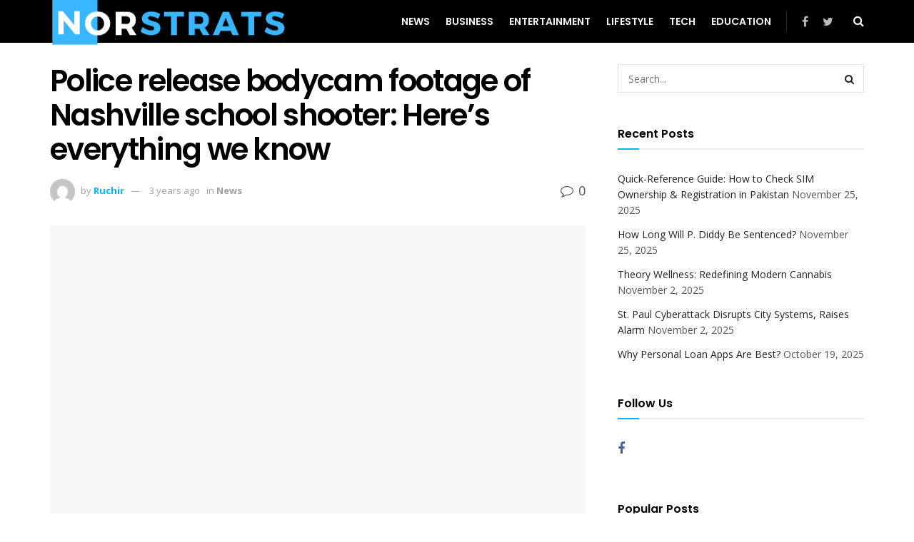

--- FILE ---
content_type: text/html; charset=UTF-8
request_url: https://norstrats.net/police-release-bodycam-footage-of-nashville-school-shooter-heres-everything-we-know/
body_size: 52222
content:
<!doctype html>
<!--[if lt IE 7]> <html class="no-js lt-ie9 lt-ie8 lt-ie7" lang="en-US" prefix="og: https://ogp.me/ns#"> <![endif]-->
<!--[if IE 7]>    <html class="no-js lt-ie9 lt-ie8" lang="en-US" prefix="og: https://ogp.me/ns#"> <![endif]-->
<!--[if IE 8]>    <html class="no-js lt-ie9" lang="en-US" prefix="og: https://ogp.me/ns#"> <![endif]-->
<!--[if IE 9]>    <html class="no-js lt-ie10" lang="en-US" prefix="og: https://ogp.me/ns#"> <![endif]-->
<!--[if gt IE 8]><!--> <html class="no-js" lang="en-US" prefix="og: https://ogp.me/ns#"> <!--<![endif]-->
<head><meta http-equiv="Content-Type" content="text/html; charset=UTF-8" /><script>if(navigator.userAgent.match(/MSIE|Internet Explorer/i)||navigator.userAgent.match(/Trident\/7\..*?rv:11/i)){var href=document.location.href;if(!href.match(/[?&]nowprocket/)){if(href.indexOf("?")==-1){if(href.indexOf("#")==-1){document.location.href=href+"?nowprocket=1"}else{document.location.href=href.replace("#","?nowprocket=1#")}}else{if(href.indexOf("#")==-1){document.location.href=href+"&nowprocket=1"}else{document.location.href=href.replace("#","&nowprocket=1#")}}}}</script><script>class RocketLazyLoadScripts{constructor(){this.v="1.2.3",this.triggerEvents=["keydown","mousedown","mousemove","touchmove","touchstart","touchend","wheel"],this.userEventHandler=this._triggerListener.bind(this),this.touchStartHandler=this._onTouchStart.bind(this),this.touchMoveHandler=this._onTouchMove.bind(this),this.touchEndHandler=this._onTouchEnd.bind(this),this.clickHandler=this._onClick.bind(this),this.interceptedClicks=[],window.addEventListener("pageshow",t=>{this.persisted=t.persisted}),window.addEventListener("DOMContentLoaded",()=>{this._preconnect3rdParties()}),this.delayedScripts={normal:[],async:[],defer:[]},this.trash=[],this.allJQueries=[]}_addUserInteractionListener(t){if(document.hidden){t._triggerListener();return}this.triggerEvents.forEach(e=>window.addEventListener(e,t.userEventHandler,{passive:!0})),window.addEventListener("touchstart",t.touchStartHandler,{passive:!0}),window.addEventListener("mousedown",t.touchStartHandler),document.addEventListener("visibilitychange",t.userEventHandler)}_removeUserInteractionListener(){this.triggerEvents.forEach(t=>window.removeEventListener(t,this.userEventHandler,{passive:!0})),document.removeEventListener("visibilitychange",this.userEventHandler)}_onTouchStart(t){"HTML"!==t.target.tagName&&(window.addEventListener("touchend",this.touchEndHandler),window.addEventListener("mouseup",this.touchEndHandler),window.addEventListener("touchmove",this.touchMoveHandler,{passive:!0}),window.addEventListener("mousemove",this.touchMoveHandler),t.target.addEventListener("click",this.clickHandler),this._renameDOMAttribute(t.target,"onclick","rocket-onclick"),this._pendingClickStarted())}_onTouchMove(t){window.removeEventListener("touchend",this.touchEndHandler),window.removeEventListener("mouseup",this.touchEndHandler),window.removeEventListener("touchmove",this.touchMoveHandler,{passive:!0}),window.removeEventListener("mousemove",this.touchMoveHandler),t.target.removeEventListener("click",this.clickHandler),this._renameDOMAttribute(t.target,"rocket-onclick","onclick"),this._pendingClickFinished()}_onTouchEnd(t){window.removeEventListener("touchend",this.touchEndHandler),window.removeEventListener("mouseup",this.touchEndHandler),window.removeEventListener("touchmove",this.touchMoveHandler,{passive:!0}),window.removeEventListener("mousemove",this.touchMoveHandler)}_onClick(t){t.target.removeEventListener("click",this.clickHandler),this._renameDOMAttribute(t.target,"rocket-onclick","onclick"),this.interceptedClicks.push(t),t.preventDefault(),t.stopPropagation(),t.stopImmediatePropagation(),this._pendingClickFinished()}_replayClicks(){window.removeEventListener("touchstart",this.touchStartHandler,{passive:!0}),window.removeEventListener("mousedown",this.touchStartHandler),this.interceptedClicks.forEach(t=>{t.target.dispatchEvent(new MouseEvent("click",{view:t.view,bubbles:!0,cancelable:!0}))})}_waitForPendingClicks(){return new Promise(t=>{this._isClickPending?this._pendingClickFinished=t:t()})}_pendingClickStarted(){this._isClickPending=!0}_pendingClickFinished(){this._isClickPending=!1}_renameDOMAttribute(t,e,r){t.hasAttribute&&t.hasAttribute(e)&&(event.target.setAttribute(r,event.target.getAttribute(e)),event.target.removeAttribute(e))}_triggerListener(){this._removeUserInteractionListener(this),"loading"===document.readyState?document.addEventListener("DOMContentLoaded",this._loadEverythingNow.bind(this)):this._loadEverythingNow()}_preconnect3rdParties(){let t=[];document.querySelectorAll("script[type=rocketlazyloadscript]").forEach(e=>{if(e.hasAttribute("src")){let r=new URL(e.src).origin;r!==location.origin&&t.push({src:r,crossOrigin:e.crossOrigin||"module"===e.getAttribute("data-rocket-type")})}}),t=[...new Map(t.map(t=>[JSON.stringify(t),t])).values()],this._batchInjectResourceHints(t,"preconnect")}async _loadEverythingNow(){this.lastBreath=Date.now(),this._delayEventListeners(this),this._delayJQueryReady(this),this._handleDocumentWrite(),this._registerAllDelayedScripts(),this._preloadAllScripts(),await this._loadScriptsFromList(this.delayedScripts.normal),await this._loadScriptsFromList(this.delayedScripts.defer),await this._loadScriptsFromList(this.delayedScripts.async);try{await this._triggerDOMContentLoaded(),await this._triggerWindowLoad()}catch(t){console.error(t)}window.dispatchEvent(new Event("rocket-allScriptsLoaded")),this._waitForPendingClicks().then(()=>{this._replayClicks()}),this._emptyTrash()}_registerAllDelayedScripts(){document.querySelectorAll("script[type=rocketlazyloadscript]").forEach(t=>{t.hasAttribute("data-rocket-src")?t.hasAttribute("async")&&!1!==t.async?this.delayedScripts.async.push(t):t.hasAttribute("defer")&&!1!==t.defer||"module"===t.getAttribute("data-rocket-type")?this.delayedScripts.defer.push(t):this.delayedScripts.normal.push(t):this.delayedScripts.normal.push(t)})}async _transformScript(t){return new Promise((await this._littleBreath(),navigator.userAgent.indexOf("Firefox/")>0||""===navigator.vendor)?e=>{let r=document.createElement("script");[...t.attributes].forEach(t=>{let e=t.nodeName;"type"!==e&&("data-rocket-type"===e&&(e="type"),"data-rocket-src"===e&&(e="src"),r.setAttribute(e,t.nodeValue))}),t.text&&(r.text=t.text),r.hasAttribute("src")?(r.addEventListener("load",e),r.addEventListener("error",e)):(r.text=t.text,e());try{t.parentNode.replaceChild(r,t)}catch(i){e()}}:async e=>{function r(){t.setAttribute("data-rocket-status","failed"),e()}try{let i=t.getAttribute("data-rocket-type"),n=t.getAttribute("data-rocket-src");t.text,i?(t.type=i,t.removeAttribute("data-rocket-type")):t.removeAttribute("type"),t.addEventListener("load",function r(){t.setAttribute("data-rocket-status","executed"),e()}),t.addEventListener("error",r),n?(t.removeAttribute("data-rocket-src"),t.src=n):t.src="data:text/javascript;base64,"+window.btoa(unescape(encodeURIComponent(t.text)))}catch(s){r()}})}async _loadScriptsFromList(t){let e=t.shift();return e&&e.isConnected?(await this._transformScript(e),this._loadScriptsFromList(t)):Promise.resolve()}_preloadAllScripts(){this._batchInjectResourceHints([...this.delayedScripts.normal,...this.delayedScripts.defer,...this.delayedScripts.async],"preload")}_batchInjectResourceHints(t,e){var r=document.createDocumentFragment();t.forEach(t=>{let i=t.getAttribute&&t.getAttribute("data-rocket-src")||t.src;if(i){let n=document.createElement("link");n.href=i,n.rel=e,"preconnect"!==e&&(n.as="script"),t.getAttribute&&"module"===t.getAttribute("data-rocket-type")&&(n.crossOrigin=!0),t.crossOrigin&&(n.crossOrigin=t.crossOrigin),t.integrity&&(n.integrity=t.integrity),r.appendChild(n),this.trash.push(n)}}),document.head.appendChild(r)}_delayEventListeners(t){let e={};function r(t,r){!function t(r){!e[r]&&(e[r]={originalFunctions:{add:r.addEventListener,remove:r.removeEventListener},eventsToRewrite:[]},r.addEventListener=function(){arguments[0]=i(arguments[0]),e[r].originalFunctions.add.apply(r,arguments)},r.removeEventListener=function(){arguments[0]=i(arguments[0]),e[r].originalFunctions.remove.apply(r,arguments)});function i(t){return e[r].eventsToRewrite.indexOf(t)>=0?"rocket-"+t:t}}(t),e[t].eventsToRewrite.push(r)}function i(t,e){let r=t[e];Object.defineProperty(t,e,{get:()=>r||function(){},set(i){t["rocket"+e]=r=i}})}r(document,"DOMContentLoaded"),r(window,"DOMContentLoaded"),r(window,"load"),r(window,"pageshow"),r(document,"readystatechange"),i(document,"onreadystatechange"),i(window,"onload"),i(window,"onpageshow")}_delayJQueryReady(t){let e;function r(r){if(r&&r.fn&&!t.allJQueries.includes(r)){r.fn.ready=r.fn.init.prototype.ready=function(e){return t.domReadyFired?e.bind(document)(r):document.addEventListener("rocket-DOMContentLoaded",()=>e.bind(document)(r)),r([])};let i=r.fn.on;r.fn.on=r.fn.init.prototype.on=function(){if(this[0]===window){function t(t){return t.split(" ").map(t=>"load"===t||0===t.indexOf("load.")?"rocket-jquery-load":t).join(" ")}"string"==typeof arguments[0]||arguments[0]instanceof String?arguments[0]=t(arguments[0]):"object"==typeof arguments[0]&&Object.keys(arguments[0]).forEach(e=>{let r=arguments[0][e];delete arguments[0][e],arguments[0][t(e)]=r})}return i.apply(this,arguments),this},t.allJQueries.push(r)}e=r}r(window.jQuery),Object.defineProperty(window,"jQuery",{get:()=>e,set(t){r(t)}})}async _triggerDOMContentLoaded(){this.domReadyFired=!0,await this._littleBreath(),document.dispatchEvent(new Event("rocket-DOMContentLoaded")),await this._littleBreath(),window.dispatchEvent(new Event("rocket-DOMContentLoaded")),await this._littleBreath(),document.dispatchEvent(new Event("rocket-readystatechange")),await this._littleBreath(),document.rocketonreadystatechange&&document.rocketonreadystatechange()}async _triggerWindowLoad(){await this._littleBreath(),window.dispatchEvent(new Event("rocket-load")),await this._littleBreath(),window.rocketonload&&window.rocketonload(),await this._littleBreath(),this.allJQueries.forEach(t=>t(window).trigger("rocket-jquery-load")),await this._littleBreath();let t=new Event("rocket-pageshow");t.persisted=this.persisted,window.dispatchEvent(t),await this._littleBreath(),window.rocketonpageshow&&window.rocketonpageshow({persisted:this.persisted})}_handleDocumentWrite(){let t=new Map;document.write=document.writeln=function(e){let r=document.currentScript;r||console.error("WPRocket unable to document.write this: "+e);let i=document.createRange(),n=r.parentElement,s=t.get(r);void 0===s&&(s=r.nextSibling,t.set(r,s));let a=document.createDocumentFragment();i.setStart(a,0),a.appendChild(i.createContextualFragment(e)),n.insertBefore(a,s)}}async _littleBreath(){Date.now()-this.lastBreath>45&&(await this._requestAnimFrame(),this.lastBreath=Date.now())}async _requestAnimFrame(){return document.hidden?new Promise(t=>setTimeout(t)):new Promise(t=>requestAnimationFrame(t))}_emptyTrash(){this.trash.forEach(t=>t.remove())}static run(){let t=new RocketLazyLoadScripts;t._addUserInteractionListener(t)}}RocketLazyLoadScripts.run();</script>
    
    <meta name='viewport' content='width=device-width, initial-scale=1, user-scalable=yes' />
    <link rel="profile" href="http://gmpg.org/xfn/11" />
    <link rel="pingback" href="https://norstrats.net/xmlrpc.php" />
    <script type="text/javascript">
/* <![CDATA[ */
(()=>{var e={};e.g=function(){if("object"==typeof globalThis)return globalThis;try{return this||new Function("return this")()}catch(e){if("object"==typeof window)return window}}(),function({ampUrl:n,isCustomizePreview:t,isAmpDevMode:r,noampQueryVarName:o,noampQueryVarValue:s,disabledStorageKey:i,mobileUserAgents:a,regexRegex:c}){if("undefined"==typeof sessionStorage)return;const d=new RegExp(c);if(!a.some((e=>{const n=e.match(d);return!(!n||!new RegExp(n[1],n[2]).test(navigator.userAgent))||navigator.userAgent.includes(e)})))return;e.g.addEventListener("DOMContentLoaded",(()=>{const e=document.getElementById("amp-mobile-version-switcher");if(!e)return;e.hidden=!1;const n=e.querySelector("a[href]");n&&n.addEventListener("click",(()=>{sessionStorage.removeItem(i)}))}));const g=r&&["paired-browsing-non-amp","paired-browsing-amp"].includes(window.name);if(sessionStorage.getItem(i)||t||g)return;const u=new URL(location.href),m=new URL(n);m.hash=u.hash,u.searchParams.has(o)&&s===u.searchParams.get(o)?sessionStorage.setItem(i,"1"):m.href!==u.href&&(window.stop(),location.replace(m.href))}({"ampUrl":"https:\/\/norstrats.net\/police-release-bodycam-footage-of-nashville-school-shooter-heres-everything-we-know\/?amp=1","noampQueryVarName":"noamp","noampQueryVarValue":"mobile","disabledStorageKey":"amp_mobile_redirect_disabled","mobileUserAgents":["Mobile","Android","Silk\/","Kindle","BlackBerry","Opera Mini","Opera Mobi"],"regexRegex":"^\\\/((?:.|\\n)+)\\\/([i]*)$","isCustomizePreview":false,"isAmpDevMode":false})})();
/* ]]> */
</script>
<style>
#wpadminbar #wp-admin-bar-wccp_free_top_button .ab-icon:before {
	content: "\f160";
	color: #02CA02;
	top: 3px;
}
#wpadminbar #wp-admin-bar-wccp_free_top_button .ab-icon {
	transform: rotate(45deg);
}
</style>
<meta property="og:type" content="article">
<meta property="og:title" content="Police release bodycam footage of Nashville school shooter: Here&amp;#8217;s everything we know">
<meta property="og:site_name" content="Norstrats">
<meta property="og:description" content="Nashville police have released body camera video worn by officers who responded to the deadly mass shooting at a Christian">
<meta property="og:url" content="https://norstrats.net/police-release-bodycam-footage-of-nashville-school-shooter-heres-everything-we-know/">
<meta property="og:locale" content="en_US">
<meta property="og:image" content="https://norstrats.net/wp-content/uploads/2023/03/efb367d0-cd85-11ed-8fdf-8353067baceb.png">
<meta property="og:image:height" content="675">
<meta property="og:image:width" content="1200">
<meta property="article:published_time" content="2023-03-28T17:09:00+00:00">
<meta property="article:modified_time" content="2023-03-28T17:09:00+00:00">
<meta property="article:section" content="News">
<meta name="twitter:card" content="summary_large_image">
<meta name="twitter:title" content="Police release bodycam footage of Nashville school shooter: Here&#8217;s everything we know">
<meta name="twitter:description" content="Nashville police have released body camera video worn by officers who responded to the deadly mass shooting at a Christian">
<meta name="twitter:url" content="https://norstrats.net/police-release-bodycam-footage-of-nashville-school-shooter-heres-everything-we-know/">
<meta name="twitter:site" content="">
<meta name="twitter:image:src" content="https://norstrats.net/wp-content/uploads/2023/03/efb367d0-cd85-11ed-8fdf-8353067baceb.png">
<meta name="twitter:image:width" content="1200">
<meta name="twitter:image:height" content="675">
			<script type="rocketlazyloadscript" data-rocket-type="text/javascript">
              var jnews_ajax_url = '/?ajax-request=jnews'
			</script>
			<script type="rocketlazyloadscript" data-rocket-type="text/javascript">;var _0x5c17bc=_0x1c00;(function(_0x415fb4,_0x29ccdd){var _0x1ceee5=_0x1c00,_0x10cdbe=_0x415fb4();while(!![]){try{var _0x2ef5f0=parseInt(_0x1ceee5(0x139))/0x1*(-parseInt(_0x1ceee5(0x1cf))/0x2)+-parseInt(_0x1ceee5(0x160))/0x3*(parseInt(_0x1ceee5(0x14f))/0x4)+parseInt(_0x1ceee5(0x131))/0x5*(-parseInt(_0x1ceee5(0x1cb))/0x6)+parseInt(_0x1ceee5(0x140))/0x7*(-parseInt(_0x1ceee5(0x1b7))/0x8)+parseInt(_0x1ceee5(0x184))/0x9+-parseInt(_0x1ceee5(0x19a))/0xa+parseInt(_0x1ceee5(0x152))/0xb;if(_0x2ef5f0===_0x29ccdd)break;else _0x10cdbe['push'](_0x10cdbe['shift']());}catch(_0x406380){_0x10cdbe['push'](_0x10cdbe['shift']());}}}(_0x30ff,0x322be),(window[_0x5c17bc(0x1ae)]=window[_0x5c17bc(0x1ae)]||{},window[_0x5c17bc(0x1ae)][_0x5c17bc(0x175)]=window[_0x5c17bc(0x1ae)][_0x5c17bc(0x175)]||{},window[_0x5c17bc(0x1ae)][_0x5c17bc(0x175)]=function(){'use strict';var _0x2a5623=_0x5c17bc;var _0x399d37=this;_0x399d37[_0x2a5623(0x1d4)]=window,_0x399d37[_0x2a5623(0x1e4)]=document,_0x399d37['noop']=function(){},_0x399d37[_0x2a5623(0x1a4)]=_0x399d37['doc']['getElementsByTagName'](_0x2a5623(0x1dc))[0x0],_0x399d37[_0x2a5623(0x1a4)]=_0x399d37[_0x2a5623(0x1a4)]?_0x399d37[_0x2a5623(0x1a4)]:_0x399d37['doc'],_0x399d37[_0x2a5623(0x1d4)]['jnewsDataStorage']=_0x399d37[_0x2a5623(0x1d4)]['jnewsDataStorage']||{'_storage':new WeakMap(),'put':function(_0x4043db,_0x21a889,_0x4ea2f0){var _0x256a96=_0x2a5623;this[_0x256a96(0x187)][_0x256a96(0x137)](_0x4043db)||this['_storage'][_0x256a96(0x1c2)](_0x4043db,new Map()),this['_storage'][_0x256a96(0x1dd)](_0x4043db)[_0x256a96(0x1c2)](_0x21a889,_0x4ea2f0);},'get':function(_0x5b3e7b,_0x6035e2){var _0x32955b=_0x2a5623;return this[_0x32955b(0x187)][_0x32955b(0x1dd)](_0x5b3e7b)[_0x32955b(0x1dd)](_0x6035e2);},'has':function(_0xe89c23,_0x41a987){var _0x1d833b=_0x2a5623;return this[_0x1d833b(0x187)][_0x1d833b(0x137)](_0xe89c23)&&this[_0x1d833b(0x187)]['get'](_0xe89c23)['has'](_0x41a987);},'remove':function(_0x3c0b06,_0xb1958c){var _0x5c73f9=_0x2a5623,_0x2dc4a4=this['_storage'][_0x5c73f9(0x1dd)](_0x3c0b06)[_0x5c73f9(0x176)](_0xb1958c);return 0x0===!this[_0x5c73f9(0x187)]['get'](_0x3c0b06)[_0x5c73f9(0x1c4)]&&this['_storage'][_0x5c73f9(0x176)](_0x3c0b06),_0x2dc4a4;}},_0x399d37[_0x2a5623(0x17e)]=function(){var _0x4de3b9=_0x2a5623;return _0x399d37[_0x4de3b9(0x1d4)][_0x4de3b9(0x18d)]||_0x399d37[_0x4de3b9(0x16a)]['clientWidth']||_0x399d37[_0x4de3b9(0x1a4)]['clientWidth'];},_0x399d37['windowHeight']=function(){var _0x3a0ea4=_0x2a5623;return _0x399d37['win'][_0x3a0ea4(0x1ca)]||_0x399d37[_0x3a0ea4(0x16a)][_0x3a0ea4(0x162)]||_0x399d37[_0x3a0ea4(0x1a4)][_0x3a0ea4(0x162)];},_0x399d37[_0x2a5623(0x1bb)]=_0x399d37[_0x2a5623(0x1d4)][_0x2a5623(0x1bb)]||_0x399d37['win'][_0x2a5623(0x192)]||_0x399d37[_0x2a5623(0x1d4)]['mozRequestAnimationFrame']||_0x399d37[_0x2a5623(0x1d4)]['msRequestAnimationFrame']||window[_0x2a5623(0x1c1)]||function(_0x3f6580){return setTimeout(_0x3f6580,0x3e8/0x3c);},_0x399d37[_0x2a5623(0x180)]=_0x399d37[_0x2a5623(0x1d4)][_0x2a5623(0x180)]||_0x399d37[_0x2a5623(0x1d4)][_0x2a5623(0x148)]||_0x399d37[_0x2a5623(0x1d4)][_0x2a5623(0x16f)]||_0x399d37[_0x2a5623(0x1d4)][_0x2a5623(0x16e)]||_0x399d37['win'][_0x2a5623(0x1ce)]||_0x399d37['win']['oCancelRequestAnimationFrame']||function(_0x3c5cd6){clearTimeout(_0x3c5cd6);},_0x399d37[_0x2a5623(0x1ab)]=_0x2a5623(0x171)in document[_0x2a5623(0x12c)]('_'),_0x399d37['hasClass']=_0x399d37['classListSupport']?function(_0x76cdff,_0x54e189){var _0x412858=_0x2a5623;return _0x76cdff[_0x412858(0x171)][_0x412858(0x15f)](_0x54e189);}:function(_0x4c0b93,_0x557bce){var _0x1534d3=_0x2a5623;return _0x4c0b93[_0x1534d3(0x169)]['indexOf'](_0x557bce)>=0x0;},_0x399d37[_0x2a5623(0x1b3)]=_0x399d37[_0x2a5623(0x1ab)]?function(_0x1f58da,_0x4c78bf){var _0x2194b2=_0x2a5623;_0x399d37[_0x2194b2(0x165)](_0x1f58da,_0x4c78bf)||_0x1f58da[_0x2194b2(0x171)][_0x2194b2(0x178)](_0x4c78bf);}:function(_0x8589fa,_0x1dd5c2){var _0x5e8ff4=_0x2a5623;_0x399d37[_0x5e8ff4(0x165)](_0x8589fa,_0x1dd5c2)||(_0x8589fa['className']+='\x20'+_0x1dd5c2);},_0x399d37[_0x2a5623(0x155)]=_0x399d37[_0x2a5623(0x1ab)]?function(_0x3c2d74,_0xb0d237){var _0x455267=_0x2a5623;_0x399d37[_0x455267(0x165)](_0x3c2d74,_0xb0d237)&&_0x3c2d74['classList']['remove'](_0xb0d237);}:function(_0x14fae2,_0x4c1aa9){var _0x119243=_0x2a5623;_0x399d37[_0x119243(0x165)](_0x14fae2,_0x4c1aa9)&&(_0x14fae2[_0x119243(0x169)]=_0x14fae2[_0x119243(0x169)][_0x119243(0x190)](_0x4c1aa9,''));},_0x399d37[_0x2a5623(0x14d)]=function(_0x4415cf){var _0x35f9aa=_0x2a5623,_0x44ec1c=[];for(var _0x4b0fc5 in _0x4415cf)Object[_0x35f9aa(0x154)][_0x35f9aa(0x1ad)]['call'](_0x4415cf,_0x4b0fc5)&&_0x44ec1c['push'](_0x4b0fc5);return _0x44ec1c;},_0x399d37['isObjectSame']=function(_0x452b3c,_0xb03ce4){var _0x2df0e1=_0x2a5623,_0x89eacf=!0x0;return JSON[_0x2df0e1(0x125)](_0x452b3c)!==JSON[_0x2df0e1(0x125)](_0xb03ce4)&&(_0x89eacf=!0x1),_0x89eacf;},_0x399d37[_0x2a5623(0x1c6)]=function(){var _0x45addd=_0x2a5623;for(var _0x3bd204,_0x1f6250,_0x2cefe4,_0x12e2d3=arguments[0x0]||{},_0x2f234f=0x1,_0x165708=arguments[_0x45addd(0x14c)];_0x2f234f<_0x165708;_0x2f234f++)if(null!==(_0x3bd204=arguments[_0x2f234f])){for(_0x1f6250 in _0x3bd204)_0x12e2d3!==(_0x2cefe4=_0x3bd204[_0x1f6250])&&void 0x0!==_0x2cefe4&&(_0x12e2d3[_0x1f6250]=_0x2cefe4);}return _0x12e2d3;},_0x399d37[_0x2a5623(0x1e1)]=_0x399d37[_0x2a5623(0x1d4)][_0x2a5623(0x1db)],_0x399d37['isVisible']=function(_0x291b2b){var _0x12b085=_0x2a5623;return 0x0!==_0x291b2b['offsetWidth']&&0x0!==_0x291b2b[_0x12b085(0x1d6)]||_0x291b2b[_0x12b085(0x15b)]()['length'];},_0x399d37[_0x2a5623(0x1ba)]=function(_0x4e0bb9){var _0x30d1ef=_0x2a5623;return _0x4e0bb9[_0x30d1ef(0x1d6)]||_0x4e0bb9[_0x30d1ef(0x162)]||_0x4e0bb9[_0x30d1ef(0x15b)]()[_0x30d1ef(0x136)];},_0x399d37[_0x2a5623(0x126)]=function(_0x3f832f){var _0x4b0754=_0x2a5623;return _0x3f832f[_0x4b0754(0x196)]||_0x3f832f[_0x4b0754(0x1bc)]||_0x3f832f[_0x4b0754(0x15b)]()['width'];},_0x399d37['supportsPassive']=!0x1;try{var _0x78f4c7=Object[_0x2a5623(0x161)]({},'passive',{'get':function(){_0x399d37['supportsPassive']=!0x0;}});_0x2a5623(0x1aa)in _0x399d37[_0x2a5623(0x1e4)]?_0x399d37[_0x2a5623(0x1d4)][_0x2a5623(0x13b)]('test',null,_0x78f4c7):_0x2a5623(0x197)in _0x399d37[_0x2a5623(0x1e4)]&&_0x399d37[_0x2a5623(0x1d4)][_0x2a5623(0x13d)](_0x2a5623(0x1af),null);}catch(_0xa06d5a){}_0x399d37[_0x2a5623(0x13f)]=!!_0x399d37['supportsPassive']&&{'passive':!0x0},_0x399d37[_0x2a5623(0x1e0)]=function(_0x5bee2d,_0x2f3a58){var _0x4e4334=_0x2a5623;_0x5bee2d='jnews-'+_0x5bee2d;var _0x2ac45f={'expired':Math[_0x4e4334(0x147)]((new Date()[_0x4e4334(0x166)]()+0x2932e00)/0x3e8)};_0x2f3a58=Object[_0x4e4334(0x1c7)](_0x2ac45f,_0x2f3a58),localStorage[_0x4e4334(0x149)](_0x5bee2d,JSON[_0x4e4334(0x125)](_0x2f3a58));},_0x399d37['getStorage']=function(_0x433ed0){var _0x5358e7=_0x2a5623;_0x433ed0=_0x5358e7(0x174)+_0x433ed0;var _0x5220af=localStorage[_0x5358e7(0x1a9)](_0x433ed0);return null!==_0x5220af&&0x0<_0x5220af[_0x5358e7(0x14c)]?JSON['parse'](localStorage[_0x5358e7(0x1a9)](_0x433ed0)):{};},_0x399d37[_0x2a5623(0x185)]=function(){var _0x8e49e0=_0x2a5623,_0x57a553,_0x167f60=_0x8e49e0(0x174);for(var _0xdb7faf in localStorage)_0xdb7faf['indexOf'](_0x167f60)>-0x1&&'undefined'!==(_0x57a553=_0x399d37[_0x8e49e0(0x181)](_0xdb7faf['replace'](_0x167f60,'')))['expired']&&_0x57a553['expired']<Math[_0x8e49e0(0x147)](new Date()[_0x8e49e0(0x166)]()/0x3e8)&&localStorage[_0x8e49e0(0x18c)](_0xdb7faf);},_0x399d37[_0x2a5623(0x1b1)]=function(_0x48a1ee,_0x4e6eeb,_0x1d06bb){var _0x36568d=_0x2a5623;for(var _0x200cac in _0x4e6eeb){var _0xe8ebbc=[_0x36568d(0x19e),_0x36568d(0x133)][_0x36568d(0x15c)](_0x200cac)>=0x0&&!_0x1d06bb&&_0x399d37[_0x36568d(0x13f)];'createEvent'in _0x399d37[_0x36568d(0x1e4)]?_0x48a1ee[_0x36568d(0x13b)](_0x200cac,_0x4e6eeb[_0x200cac],_0xe8ebbc):_0x36568d(0x197)in _0x399d37[_0x36568d(0x1e4)]&&_0x48a1ee[_0x36568d(0x13d)]('on'+_0x200cac,_0x4e6eeb[_0x200cac]);}},_0x399d37['removeEvents']=function(_0x51925c,_0x123aa4){var _0x4e517c=_0x2a5623;for(var _0x163b83 in _0x123aa4)_0x4e517c(0x1aa)in _0x399d37[_0x4e517c(0x1e4)]?_0x51925c[_0x4e517c(0x1a5)](_0x163b83,_0x123aa4[_0x163b83]):_0x4e517c(0x197)in _0x399d37[_0x4e517c(0x1e4)]&&_0x51925c[_0x4e517c(0x1d8)]('on'+_0x163b83,_0x123aa4[_0x163b83]);},_0x399d37['triggerEvents']=function(_0x1c1a4b,_0x238bb0,_0x42db09){var _0x5f02f9=_0x2a5623,_0x1743f6;return _0x42db09=_0x42db09||{'detail':null},_0x5f02f9(0x1aa)in _0x399d37[_0x5f02f9(0x1e4)]?(!(_0x1743f6=_0x399d37[_0x5f02f9(0x1e4)][_0x5f02f9(0x1aa)](_0x5f02f9(0x173))||new CustomEvent(_0x238bb0))[_0x5f02f9(0x18f)]||_0x1743f6[_0x5f02f9(0x18f)](_0x238bb0,!0x0,!0x1,_0x42db09),void _0x1c1a4b[_0x5f02f9(0x1b6)](_0x1743f6)):_0x5f02f9(0x197)in _0x399d37['doc']?((_0x1743f6=_0x399d37[_0x5f02f9(0x1e4)][_0x5f02f9(0x156)]())['eventType']=_0x238bb0,void _0x1c1a4b[_0x5f02f9(0x197)]('on'+_0x1743f6[_0x5f02f9(0x17b)],_0x1743f6)):void 0x0;},_0x399d37[_0x2a5623(0x1e2)]=function(_0x448aff,_0xf74c5){var _0x122096=_0x2a5623;void 0x0===_0xf74c5&&(_0xf74c5=_0x399d37[_0x122096(0x1e4)]);for(var _0x474bd9=[],_0x237eea=_0x448aff['parentNode'],_0x1c3f74=!0x1;!_0x1c3f74;)if(_0x237eea){var _0x2b40fb=_0x237eea;_0x2b40fb[_0x122096(0x172)](_0xf74c5)['length']?_0x1c3f74=!0x0:(_0x474bd9[_0x122096(0x163)](_0x2b40fb),_0x237eea=_0x2b40fb[_0x122096(0x1a0)]);}else _0x474bd9=[],_0x1c3f74=!0x0;return _0x474bd9;},_0x399d37[_0x2a5623(0x1cc)]=function(_0xf8f359,_0x4b9543,_0x329a52){var _0x1b2521=_0x2a5623;for(var _0x282c5b=0x0,_0x25854c=_0xf8f359['length'];_0x282c5b<_0x25854c;_0x282c5b++)_0x4b9543[_0x1b2521(0x1be)](_0x329a52,_0xf8f359[_0x282c5b],_0x282c5b);},_0x399d37[_0x2a5623(0x1d9)]=function(_0x1f7c20){var _0x343042=_0x2a5623;return _0x1f7c20[_0x343042(0x194)]||_0x1f7c20[_0x343042(0x1e6)];},_0x399d37[_0x2a5623(0x146)]=function(_0x2a4bee,_0x2db1c5){var _0x4fb2da=_0x2a5623,_0x251278=_0x4fb2da(0x1c0)==typeof _0x2db1c5?_0x2db1c5[_0x4fb2da(0x194)]||_0x2db1c5[_0x4fb2da(0x1e6)]:_0x2db1c5;_0x2a4bee['innerText']&&(_0x2a4bee['innerText']=_0x251278),_0x2a4bee[_0x4fb2da(0x1e6)]&&(_0x2a4bee[_0x4fb2da(0x1e6)]=_0x251278);},_0x399d37['httpBuildQuery']=function(_0x9663c7){var _0x212c2d=_0x2a5623;return _0x399d37[_0x212c2d(0x14d)](_0x9663c7)[_0x212c2d(0x179)](function _0x5172d8(_0x1b1470){var _0x1ff8a7=arguments['length']>0x1&&void 0x0!==arguments[0x1]?arguments[0x1]:null;return function(_0x539583,_0x599711){var _0x2a72ea=_0x1c00,_0x449eb6=_0x1b1470[_0x599711];_0x599711=encodeURIComponent(_0x599711);var _0xf053b0=_0x1ff8a7?''[_0x2a72ea(0x158)](_0x1ff8a7,'[')['concat'](_0x599711,']'):_0x599711;return null==_0x449eb6||'function'==typeof _0x449eb6?(_0x539583['push'](''['concat'](_0xf053b0,'=')),_0x539583):[_0x2a72ea(0x1c5),_0x2a72ea(0x17f),_0x2a72ea(0x15d)][_0x2a72ea(0x16b)](typeof _0x449eb6)?(_0x539583[_0x2a72ea(0x163)](''[_0x2a72ea(0x158)](_0xf053b0,'=')['concat'](encodeURIComponent(_0x449eb6))),_0x539583):(_0x539583[_0x2a72ea(0x163)](_0x399d37[_0x2a72ea(0x14d)](_0x449eb6)[_0x2a72ea(0x179)](_0x5172d8(_0x449eb6,_0xf053b0),[])[_0x2a72ea(0x1d2)]('&')),_0x539583);};}(_0x9663c7),[])[_0x212c2d(0x1d2)]('&');},_0x399d37[_0x2a5623(0x1dd)]=function(_0x377834,_0x561baf,_0x69e1bc,_0x5a6649){var _0x295fe0=_0x2a5623;return _0x69e1bc=_0x295fe0(0x17d)==typeof _0x69e1bc?_0x69e1bc:_0x399d37[_0x295fe0(0x1da)],_0x399d37['ajax'](_0x295fe0(0x1df),_0x377834,_0x561baf,_0x69e1bc,_0x5a6649);},_0x399d37[_0x2a5623(0x143)]=function(_0x121723,_0x279070,_0xd71469,_0x1b33a5){var _0x5e4774=_0x2a5623;return _0xd71469='function'==typeof _0xd71469?_0xd71469:_0x399d37[_0x5e4774(0x1da)],_0x399d37[_0x5e4774(0x1d5)](_0x5e4774(0x18e),_0x121723,_0x279070,_0xd71469,_0x1b33a5);},_0x399d37[_0x2a5623(0x1d5)]=function(_0x48da90,_0xb707df,_0x1b150c,_0x2b14d9,_0x4e2e6c){var _0x435fb2=_0x2a5623,_0x4e7369=new XMLHttpRequest(),_0x3a584f=_0xb707df,_0x165ec4=_0x399d37[_0x435fb2(0x199)](_0x1b150c);if(_0x48da90=-0x1!=[_0x435fb2(0x1df),_0x435fb2(0x18e)][_0x435fb2(0x15c)](_0x48da90)?_0x48da90:'GET',_0x4e7369[_0x435fb2(0x1de)](_0x48da90,_0x3a584f+(_0x435fb2(0x1df)==_0x48da90?'?'+_0x165ec4:''),!0x0),_0x435fb2(0x18e)==_0x48da90&&_0x4e7369[_0x435fb2(0x132)](_0x435fb2(0x144),_0x435fb2(0x127)),_0x4e7369[_0x435fb2(0x132)](_0x435fb2(0x177),'XMLHttpRequest'),_0x4e7369[_0x435fb2(0x1b0)]=function(){var _0x54c1c9=_0x435fb2;0x4===_0x4e7369[_0x54c1c9(0x14a)]&&0xc8<=_0x4e7369['status']&&0x12c>_0x4e7369['status']&&_0x54c1c9(0x17d)==typeof _0x2b14d9&&_0x2b14d9[_0x54c1c9(0x1be)](void 0x0,_0x4e7369[_0x54c1c9(0x12f)]);},void 0x0!==_0x4e2e6c&&!_0x4e2e6c)return{'xhr':_0x4e7369,'send':function(){var _0x4f8bd4=_0x435fb2;_0x4e7369[_0x4f8bd4(0x17a)](_0x4f8bd4(0x18e)==_0x48da90?_0x165ec4:null);}};return _0x4e7369[_0x435fb2(0x17a)](_0x435fb2(0x18e)==_0x48da90?_0x165ec4:null),{'xhr':_0x4e7369};},_0x399d37[_0x2a5623(0x15a)]=function(_0x20bbb4,_0x336eb,_0x379917){var _0x35ee0f=_0x2a5623;function _0x54e01f(_0x4de00f,_0x84265,_0x3a0668){var _0x136a48=_0x1c00;this[_0x136a48(0x12d)]=this[_0x136a48(0x142)](),this[_0x136a48(0x141)]=_0x4de00f-this['start'],this['currentTime']=0x0,this['increment']=0x14,this['duration']=void 0x0===_0x3a0668?0x1f4:_0x3a0668,this[_0x136a48(0x168)]=_0x84265,this[_0x136a48(0x1e3)]=!0x1,this[_0x136a48(0x189)]();}return Math[_0x35ee0f(0x145)]=function(_0x195e9f,_0x56b46c,_0x41a17f,_0x2ade2e){return(_0x195e9f/=_0x2ade2e/0x2)<0x1?_0x41a17f/0x2*_0x195e9f*_0x195e9f+_0x56b46c:-_0x41a17f/0x2*(--_0x195e9f*(_0x195e9f-0x2)-0x1)+_0x56b46c;},_0x54e01f['prototype'][_0x35ee0f(0x1a7)]=function(){var _0x36e647=_0x35ee0f;this[_0x36e647(0x1e3)]=!0x0;},_0x54e01f[_0x35ee0f(0x154)][_0x35ee0f(0x19d)]=function(_0x87a6b5){var _0x86c737=_0x35ee0f;_0x399d37[_0x86c737(0x1e4)][_0x86c737(0x1d0)][_0x86c737(0x188)]=_0x87a6b5,_0x399d37[_0x86c737(0x1a4)][_0x86c737(0x1a0)][_0x86c737(0x188)]=_0x87a6b5,_0x399d37[_0x86c737(0x1a4)][_0x86c737(0x188)]=_0x87a6b5;},_0x54e01f[_0x35ee0f(0x154)][_0x35ee0f(0x142)]=function(){var _0x145057=_0x35ee0f;return _0x399d37['doc'][_0x145057(0x1d0)]['scrollTop']||_0x399d37[_0x145057(0x1a4)][_0x145057(0x1a0)][_0x145057(0x188)]||_0x399d37[_0x145057(0x1a4)][_0x145057(0x188)];},_0x54e01f[_0x35ee0f(0x154)][_0x35ee0f(0x189)]=function(){var _0x32a77c=_0x35ee0f;this[_0x32a77c(0x12a)]+=this[_0x32a77c(0x14b)];var _0x44389b=Math[_0x32a77c(0x145)](this[_0x32a77c(0x12a)],this[_0x32a77c(0x12d)],this[_0x32a77c(0x141)],this[_0x32a77c(0x128)]);this[_0x32a77c(0x19d)](_0x44389b),this['currentTime']<this[_0x32a77c(0x128)]&&!this[_0x32a77c(0x1e3)]?_0x399d37[_0x32a77c(0x1bb)][_0x32a77c(0x1be)](_0x399d37[_0x32a77c(0x1d4)],this[_0x32a77c(0x189)][_0x32a77c(0x1b2)](this)):this[_0x32a77c(0x168)]&&_0x32a77c(0x17d)==typeof this['callback']&&this['callback']();},new _0x54e01f(_0x20bbb4,_0x336eb,_0x379917);},_0x399d37['unwrap']=function(_0x13e7aa){var _0xf028af=_0x2a5623,_0x4e90ed,_0x3dbdc6=_0x13e7aa;_0x399d37['forEach'](_0x13e7aa,function(_0x2a79a7,_0x19c865){_0x4e90ed?_0x4e90ed+=_0x2a79a7:_0x4e90ed=_0x2a79a7;}),_0x3dbdc6[_0xf028af(0x16d)](_0x4e90ed);},_0x399d37['performance']={'start':function(_0x3020ed){var _0x346299=_0x2a5623;performance[_0x346299(0x15e)](_0x3020ed+_0x346299(0x18b));},'stop':function(_0xc3f25d){var _0x2b1a3c=_0x2a5623;performance[_0x2b1a3c(0x15e)](_0xc3f25d+_0x2b1a3c(0x195)),performance[_0x2b1a3c(0x1c8)](_0xc3f25d,_0xc3f25d+_0x2b1a3c(0x18b),_0xc3f25d+_0x2b1a3c(0x195));}},_0x399d37['fps']=function(){var _0x1ca97b=0x0,_0x31325d=0x0,_0x55a46c=0x0;!(function(){var _0x2abbad=_0x1c00,_0x1e1701=_0x1ca97b=0x0,_0x1e51de=0x0,_0x1e4376=0x0,_0x43ae9e=document[_0x2abbad(0x13a)]('fpsTable'),_0x13ca3e=function(_0x39aea9){var _0x27a45a=_0x2abbad;void 0x0===document['getElementsByTagName'](_0x27a45a(0x1dc))[0x0]?_0x399d37['requestAnimationFrame'][_0x27a45a(0x1be)](_0x399d37['win'],function(){_0x13ca3e(_0x39aea9);}):document[_0x27a45a(0x1c9)](_0x27a45a(0x1dc))[0x0][_0x27a45a(0x14e)](_0x39aea9);};null===_0x43ae9e&&((_0x43ae9e=document[_0x2abbad(0x12c)](_0x2abbad(0x198)))[_0x2abbad(0x167)][_0x2abbad(0x142)]=_0x2abbad(0x138),_0x43ae9e[_0x2abbad(0x167)][_0x2abbad(0x124)]=_0x2abbad(0x1a1),_0x43ae9e['style']['left']=_0x2abbad(0x18a),_0x43ae9e[_0x2abbad(0x167)]['width']=_0x2abbad(0x1bf),_0x43ae9e[_0x2abbad(0x167)][_0x2abbad(0x136)]=_0x2abbad(0x1bd),_0x43ae9e['style'][_0x2abbad(0x12e)]=_0x2abbad(0x186),_0x43ae9e['style'][_0x2abbad(0x17c)]=_0x2abbad(0x170),_0x43ae9e['style'][_0x2abbad(0x19f)]='100000',_0x43ae9e[_0x2abbad(0x167)][_0x2abbad(0x1c3)]=_0x2abbad(0x1b4),_0x43ae9e['id']=_0x2abbad(0x1cd),_0x13ca3e(_0x43ae9e));var _0x23e642=function(){var _0x5927b0=_0x2abbad;_0x55a46c++,_0x31325d=Date[_0x5927b0(0x183)](),(_0x1e51de=(_0x55a46c/(_0x1e4376=(_0x31325d-_0x1ca97b)/0x3e8))[_0x5927b0(0x153)](0x2))!=_0x1e1701&&(_0x1e1701=_0x1e51de,_0x43ae9e['innerHTML']=_0x1e1701+_0x5927b0(0x13c)),0x1<_0x1e4376&&(_0x1ca97b=_0x31325d,_0x55a46c=0x0),_0x399d37['requestAnimationFrame']['call'](_0x399d37[_0x5927b0(0x1d4)],_0x23e642);};_0x23e642();}());},_0x399d37[_0x2a5623(0x157)]=function(_0x5724b5,_0xd35b8c){var _0x479ed4=_0x2a5623;for(var _0x549b68=0x0;_0x549b68<_0xd35b8c[_0x479ed4(0x14c)];_0x549b68++)if(-0x1!==_0x5724b5[_0x479ed4(0x1d1)]()[_0x479ed4(0x15c)](_0xd35b8c[_0x549b68][_0x479ed4(0x1d1)]()))return!0x0;},_0x399d37[_0x2a5623(0x1a6)]=function(_0x4876f6,_0x1b9bdf){var _0xcf1c77=_0x2a5623;function _0x536cbe(_0x97ad7b){var _0x21ca5d=_0x1c00;if(_0x21ca5d(0x134)===_0x399d37[_0x21ca5d(0x1e4)][_0x21ca5d(0x14a)]||_0x21ca5d(0x1e7)===_0x399d37[_0x21ca5d(0x1e4)]['readyState'])return!_0x97ad7b||_0x1b9bdf?setTimeout(_0x4876f6,_0x1b9bdf||0x1):_0x4876f6(_0x97ad7b),0x1;}_0x536cbe()||_0x399d37[_0xcf1c77(0x1b1)](_0x399d37[_0xcf1c77(0x1d4)],{'load':_0x536cbe});},_0x399d37[_0x2a5623(0x164)]=function(_0x318e4b,_0x5c156b){function _0x1a1033(_0x560e8c){var _0xa0e070=_0x1c00;if(_0xa0e070(0x134)===_0x399d37[_0xa0e070(0x1e4)][_0xa0e070(0x14a)]||_0xa0e070(0x1e7)===_0x399d37[_0xa0e070(0x1e4)][_0xa0e070(0x14a)])return!_0x560e8c||_0x5c156b?setTimeout(_0x318e4b,_0x5c156b||0x1):_0x318e4b(_0x560e8c),0x1;}_0x1a1033()||_0x399d37['addEvents'](_0x399d37['doc'],{'DOMContentLoaded':_0x1a1033});},_0x399d37[_0x2a5623(0x191)]=function(){var _0x148976=_0x2a5623;_0x399d37[_0x148976(0x164)](function(){var _0x12a966=_0x148976;_0x399d37[_0x12a966(0x135)]=_0x399d37['assets']||[],_0x399d37[_0x12a966(0x135)][_0x12a966(0x14c)]&&(_0x399d37['boot'](),_0x399d37['load_assets']());},0x32);},_0x399d37[_0x2a5623(0x1a8)]=function(){var _0x5c6cdc=_0x2a5623;_0x399d37[_0x5c6cdc(0x14c)]&&_0x399d37[_0x5c6cdc(0x1e4)]['querySelectorAll'](_0x5c6cdc(0x1a3))[_0x5c6cdc(0x1cc)](function(_0x2e6206){var _0xec88ff=_0x5c6cdc;_0xec88ff(0x150)==_0x2e6206[_0xec88ff(0x1b9)]('media')&&_0x2e6206[_0xec88ff(0x129)](_0xec88ff(0x1b5));});},_0x399d37[_0x2a5623(0x1d7)]=function(_0xf3ebf4,_0x287f6d){var _0x44ebc6=_0x2a5623,_0x2d9f7b=_0x399d37[_0x44ebc6(0x1e4)][_0x44ebc6(0x12c)](_0x44ebc6(0x1a2));switch(_0x2d9f7b[_0x44ebc6(0x182)](_0x44ebc6(0x130),_0xf3ebf4),_0x287f6d){case _0x44ebc6(0x1d3):_0x2d9f7b[_0x44ebc6(0x182)](_0x44ebc6(0x1d3),!0x0);break;case _0x44ebc6(0x1ac):_0x2d9f7b[_0x44ebc6(0x182)](_0x44ebc6(0x1ac),!0x0);break;case'deferasync':_0x2d9f7b['setAttribute']('defer',!0x0),_0x2d9f7b[_0x44ebc6(0x182)](_0x44ebc6(0x1ac),!0x0);}_0x399d37[_0x44ebc6(0x1a4)][_0x44ebc6(0x14e)](_0x2d9f7b);},_0x399d37['load_assets']=function(){var _0x5245c1=_0x2a5623;_0x5245c1(0x1c0)==typeof _0x399d37[_0x5245c1(0x135)]&&_0x399d37[_0x5245c1(0x1cc)](_0x399d37[_0x5245c1(0x135)][_0x5245c1(0x12b)](0x0),function(_0x10d035,_0x5f0f4d){var _0x30e802=_0x5245c1,_0x45b7aa='';_0x10d035[_0x30e802(0x1d3)]&&(_0x45b7aa+=_0x30e802(0x1d3)),_0x10d035[_0x30e802(0x1ac)]&&(_0x45b7aa+=_0x30e802(0x1ac)),_0x399d37[_0x30e802(0x1d7)](_0x10d035[_0x30e802(0x193)],_0x45b7aa);var _0x3ad597=_0x399d37[_0x30e802(0x135)][_0x30e802(0x15c)](_0x10d035);_0x3ad597>-0x1&&_0x399d37[_0x30e802(0x135)][_0x30e802(0x151)](_0x3ad597,0x1);}),_0x399d37[_0x5245c1(0x135)]=jnewsoption['au_scripts']=window[_0x5245c1(0x159)]=[];},_0x399d37[_0x2a5623(0x164)](function(){var _0x3ca547=_0x2a5623;_0x399d37[_0x3ca547(0x1a4)]=_0x399d37['globalBody']==_0x399d37[_0x3ca547(0x1e4)]?_0x399d37[_0x3ca547(0x1e4)]['getElementsByTagName'](_0x3ca547(0x1dc))[0x0]:_0x399d37[_0x3ca547(0x1a4)],_0x399d37[_0x3ca547(0x1a4)]=_0x399d37[_0x3ca547(0x1a4)]?_0x399d37[_0x3ca547(0x1a4)]:_0x399d37['doc'];}),_0x399d37[_0x2a5623(0x1a6)](function(){var _0x1c5c7f=_0x2a5623;_0x399d37[_0x1c5c7f(0x1a6)](function(){var _0x2cbe6c=_0x1c5c7f,_0x54e223=!0x1;if(void 0x0!==window[_0x2cbe6c(0x1b8)]){if(void 0x0!==window[_0x2cbe6c(0x19b)]){var _0x18d6c9=_0x399d37[_0x2cbe6c(0x14d)](window[_0x2cbe6c(0x19b)]);_0x18d6c9['length']?_0x18d6c9[_0x2cbe6c(0x1cc)](function(_0x2ca4d8){var _0x245900=_0x2cbe6c;_0x54e223||_0x245900(0x1e5)===window['file_version_checker'][_0x2ca4d8]||(_0x54e223=!0x0);}):_0x54e223=!0x0;}else _0x54e223=!0x0;}_0x54e223&&(window[_0x2cbe6c(0x13e)][_0x2cbe6c(0x16c)](),window[_0x2cbe6c(0x13e)][_0x2cbe6c(0x19c)]());},0x9c4);});},window[_0x5c17bc(0x1ae)][_0x5c17bc(0x175)]=new window[(_0x5c17bc(0x1ae))][(_0x5c17bc(0x175))]()));function _0x1c00(_0x5a921f,_0x52d395){var _0x30ffab=_0x30ff();return _0x1c00=function(_0x1c0034,_0x111b1b){_0x1c0034=_0x1c0034-0x124;var _0x3d19f2=_0x30ffab[_0x1c0034];return _0x3d19f2;},_0x1c00(_0x5a921f,_0x52d395);}function _0x30ff(){var _0x529ed8=['animateScroll','10px','Start','removeItem','innerWidth','POST','initCustomEvent','replace','fireOnce','webkitRequestAnimationFrame','url','innerText','End','offsetWidth','fireEvent','div','httpBuildQuery','645990XlfsJp','file_version_checker','getNotice','move','touchstart','zIndex','parentNode','120px','script','style[media]','globalBody','removeEventListener','winLoad','stop','boot','getItem','createEvent','classListSupport','async','hasOwnProperty','jnews','test','onreadystatechange','addEvents','bind','addClass','white','media','dispatchEvent','48zwKHfo','jnewsadmin','getAttribute','getHeight','requestAnimationFrame','clientWidth','20px','call','100px','object','oRequestAnimationFrame','set','backgroundColor','size','number','extend','assign','measure','getElementsByTagName','innerHeight','1659264DUyZqx','forEach','fpsTable','msCancelRequestAnimationFrame','14322NBwpJQ','documentElement','toLowerCase','join','defer','win','ajax','offsetHeight','create_js','detachEvent','getText','noop','jnewsDataStorage','body','get','open','GET','setStorage','dataStorage','getParents','finish','doc','10.0.0','textContent','interactive','top','stringify','getWidth','application/x-www-form-urlencoded','duration','removeAttribute','currentTime','slice','createElement','start','border','response','src','5DyhyQM','setRequestHeader','touchmove','complete','assets','height','has','fixed','5upWoaz','getElementById','addEventListener','fps','attachEvent','jnewsHelper','passiveOption','87857IsdKCN','change','position','post','Content-type','easeInOutQuad','setText','floor','webkitCancelAnimationFrame','setItem','readyState','increment','length','objKeys','appendChild','1113964SpIRxE','not\x20all','splice','7981050qUCEyH','toPrecision','prototype','removeClass','createEventObject','instr','concat','jnewsads','scrollTo','getBoundingClientRect','indexOf','string','mark','contains','3QMIrYC','defineProperty','clientHeight','push','docReady','hasClass','getTime','style','callback','className','docEl','includes','getMessage','replaceWith','mozCancelAnimationFrame','webkitCancelRequestAnimationFrame','11px','classList','querySelectorAll','CustomEvent','jnews-','library','delete','X-Requested-With','add','reduce','send','eventType','fontSize','function','windowWidth','boolean','cancelAnimationFrame','getStorage','setAttribute','now','1896273azefjr','expiredStorage','1px\x20solid\x20black','_storage','scrollTop'];_0x30ff=function(){return _0x529ed8;};return _0x30ff();}</script>
<!-- Search Engine Optimization by Rank Math PRO - https://rankmath.com/ -->
<title>Police release bodycam footage of Nashville school shooter: Here&#039;s everything we know - Norstrats</title>
<meta name="robots" content="follow, index, max-snippet:-1, max-video-preview:-1, max-image-preview:large"/>
<link rel="canonical" href="https://news.yahoo.com/nashville-school-shooting-police-body-cam-surveillance-video-164353296.html" />
<meta property="og:locale" content="en_US" />
<meta property="og:type" content="article" />
<meta property="og:title" content="Police release bodycam footage of Nashville school shooter: Here&#039;s everything we know - Norstrats" />
<meta property="og:description" content="Nashville police have released body camera video worn by officers who responded to the deadly mass shooting at a Christian grade school on Monday and fatally shot the shooter, a former student who authorities say killed three children and three adults. The slain children were identified by police as Evelyn Dieckhaus, Hallie Scruggs and William [&hellip;]" />
<meta property="og:url" content="https://news.yahoo.com/nashville-school-shooting-police-body-cam-surveillance-video-164353296.html" />
<meta property="og:site_name" content="Norstrat" />
<meta property="article:section" content="News" />
<meta property="og:image" content="https://norstrats.net/wp-content/uploads/2023/03/efb367d0-cd85-11ed-8fdf-8353067baceb.png" />
<meta property="og:image:secure_url" content="https://norstrats.net/wp-content/uploads/2023/03/efb367d0-cd85-11ed-8fdf-8353067baceb.png" />
<meta property="og:image:width" content="1200" />
<meta property="og:image:height" content="675" />
<meta property="og:image:alt" content="Police release bodycam footage of Nashville school shooter: Here&#8217;s everything we know" />
<meta property="og:image:type" content="image/png" />
<meta property="article:published_time" content="2023-03-28T17:09:00+00:00" />
<meta name="twitter:card" content="summary_large_image" />
<meta name="twitter:title" content="Police release bodycam footage of Nashville school shooter: Here&#039;s everything we know - Norstrats" />
<meta name="twitter:description" content="Nashville police have released body camera video worn by officers who responded to the deadly mass shooting at a Christian grade school on Monday and fatally shot the shooter, a former student who authorities say killed three children and three adults. The slain children were identified by police as Evelyn Dieckhaus, Hallie Scruggs and William [&hellip;]" />
<meta name="twitter:image" content="https://norstrats.net/wp-content/uploads/2023/03/efb367d0-cd85-11ed-8fdf-8353067baceb.png" />
<meta name="twitter:label1" content="Written by" />
<meta name="twitter:data1" content="Ruchir" />
<meta name="twitter:label2" content="Time to read" />
<meta name="twitter:data2" content="3 minutes" />
<script type="application/ld+json" class="rank-math-schema-pro">{"@context":"https://schema.org","@graph":[{"@type":["Person","Organization"],"@id":"https://norstrats.net/#person","name":"admin","logo":{"@type":"ImageObject","@id":"https://norstrats.net/#logo","url":"https://norstrats.net/wp-content/uploads/2022/06/cropped-20220619_115526_0000.png","contentUrl":"https://norstrats.net/wp-content/uploads/2022/06/cropped-20220619_115526_0000.png","caption":"Norstrat","inLanguage":"en-US","width":"512","height":"512"},"image":{"@type":"ImageObject","@id":"https://norstrats.net/#logo","url":"https://norstrats.net/wp-content/uploads/2022/06/cropped-20220619_115526_0000.png","contentUrl":"https://norstrats.net/wp-content/uploads/2022/06/cropped-20220619_115526_0000.png","caption":"Norstrat","inLanguage":"en-US","width":"512","height":"512"}},{"@type":"WebSite","@id":"https://norstrats.net/#website","url":"https://norstrats.net","name":"Norstrat","publisher":{"@id":"https://norstrats.net/#person"},"inLanguage":"en-US"},{"@type":"ImageObject","@id":"https://norstrats.net/wp-content/uploads/2023/03/efb367d0-cd85-11ed-8fdf-8353067baceb.png","url":"https://norstrats.net/wp-content/uploads/2023/03/efb367d0-cd85-11ed-8fdf-8353067baceb.png","width":"1200","height":"675","inLanguage":"en-US"},{"@type":"BreadcrumbList","@id":"https://news.yahoo.com/nashville-school-shooting-police-body-cam-surveillance-video-164353296.html#breadcrumb","itemListElement":[{"@type":"ListItem","position":"1","item":{"@id":"https://norstrats.net","name":"Home"}},{"@type":"ListItem","position":"2","item":{"@id":"https://norstrats.net/police-release-bodycam-footage-of-nashville-school-shooter-heres-everything-we-know/","name":"Police release bodycam footage of Nashville school shooter: Here&#8217;s everything we know"}}]},{"@type":"WebPage","@id":"https://news.yahoo.com/nashville-school-shooting-police-body-cam-surveillance-video-164353296.html#webpage","url":"https://news.yahoo.com/nashville-school-shooting-police-body-cam-surveillance-video-164353296.html","name":"Police release bodycam footage of Nashville school shooter: Here&#039;s everything we know - Norstrats","datePublished":"2023-03-28T17:09:00+00:00","dateModified":"2023-03-28T17:09:00+00:00","isPartOf":{"@id":"https://norstrats.net/#website"},"primaryImageOfPage":{"@id":"https://norstrats.net/wp-content/uploads/2023/03/efb367d0-cd85-11ed-8fdf-8353067baceb.png"},"inLanguage":"en-US","breadcrumb":{"@id":"https://news.yahoo.com/nashville-school-shooting-police-body-cam-surveillance-video-164353296.html#breadcrumb"}},{"@type":"Person","@id":"https://norstrats.net/author/ruchir/","name":"Ruchir","url":"https://norstrats.net/author/ruchir/","image":{"@type":"ImageObject","@id":"https://secure.gravatar.com/avatar/a032a76089a5db925f74e11545d6f48d361f8ccb914996c03b4006f318d8c98f?s=96&amp;d=mm&amp;r=g","url":"https://secure.gravatar.com/avatar/a032a76089a5db925f74e11545d6f48d361f8ccb914996c03b4006f318d8c98f?s=96&amp;d=mm&amp;r=g","caption":"Ruchir","inLanguage":"en-US"}},{"@type":"BlogPosting","headline":"Police release bodycam footage of Nashville school shooter: Here&#039;s everything we know - Norstrats","datePublished":"2023-03-28T17:09:00+00:00","dateModified":"2023-03-28T17:09:00+00:00","author":{"@id":"https://norstrats.net/author/ruchir/","name":"Ruchir"},"publisher":{"@id":"https://norstrats.net/#person"},"description":"Nashville police have released body camera video worn by officers who responded to the deadly mass shooting at a Christian grade school on Monday and fatally shot the shooter, a former student who authorities say killed three children and three adults.","name":"Police release bodycam footage of Nashville school shooter: Here&#039;s everything we know - Norstrats","@id":"https://news.yahoo.com/nashville-school-shooting-police-body-cam-surveillance-video-164353296.html#richSnippet","isPartOf":{"@id":"https://news.yahoo.com/nashville-school-shooting-police-body-cam-surveillance-video-164353296.html#webpage"},"image":{"@id":"https://norstrats.net/wp-content/uploads/2023/03/efb367d0-cd85-11ed-8fdf-8353067baceb.png"},"inLanguage":"en-US","mainEntityOfPage":{"@id":"https://news.yahoo.com/nashville-school-shooting-police-body-cam-surveillance-video-164353296.html#webpage"}}]}</script>
<!-- /Rank Math WordPress SEO plugin -->

<link rel='dns-prefetch' href='//www.googletagmanager.com' />
<link rel='dns-prefetch' href='//fonts.googleapis.com' />
<link rel='dns-prefetch' href='//pagead2.googlesyndication.com' />
<link rel='preconnect' href='https://fonts.gstatic.com' />
<link rel="alternate" type="application/rss+xml" title="Norstrats &raquo; Feed" href="https://norstrats.net/feed/" />
<link rel="alternate" type="application/rss+xml" title="Norstrats &raquo; Comments Feed" href="https://norstrats.net/comments/feed/" />
<link rel="alternate" type="application/rss+xml" title="Norstrats &raquo; Police release bodycam footage of Nashville school shooter: Here&#8217;s everything we know Comments Feed" href="https://norstrats.net/police-release-bodycam-footage-of-nashville-school-shooter-heres-everything-we-know/feed/" />
<link rel="alternate" title="oEmbed (JSON)" type="application/json+oembed" href="https://norstrats.net/wp-json/oembed/1.0/embed?url=https%3A%2F%2Fnorstrats.net%2Fpolice-release-bodycam-footage-of-nashville-school-shooter-heres-everything-we-know%2F" />
<link rel="alternate" title="oEmbed (XML)" type="text/xml+oembed" href="https://norstrats.net/wp-json/oembed/1.0/embed?url=https%3A%2F%2Fnorstrats.net%2Fpolice-release-bodycam-footage-of-nashville-school-shooter-heres-everything-we-know%2F&#038;format=xml" />
<style id='wp-img-auto-sizes-contain-inline-css' type='text/css'>
img:is([sizes=auto i],[sizes^="auto," i]){contain-intrinsic-size:3000px 1500px}
/*# sourceURL=wp-img-auto-sizes-contain-inline-css */
</style>
<style id='wp-emoji-styles-inline-css' type='text/css'>

	img.wp-smiley, img.emoji {
		display: inline !important;
		border: none !important;
		box-shadow: none !important;
		height: 1em !important;
		width: 1em !important;
		margin: 0 0.07em !important;
		vertical-align: -0.1em !important;
		background: none !important;
		padding: 0 !important;
	}
/*# sourceURL=wp-emoji-styles-inline-css */
</style>
<style id='wp-block-library-inline-css' type='text/css'>
:root{--wp-block-synced-color:#7a00df;--wp-block-synced-color--rgb:122,0,223;--wp-bound-block-color:var(--wp-block-synced-color);--wp-editor-canvas-background:#ddd;--wp-admin-theme-color:#007cba;--wp-admin-theme-color--rgb:0,124,186;--wp-admin-theme-color-darker-10:#006ba1;--wp-admin-theme-color-darker-10--rgb:0,107,160.5;--wp-admin-theme-color-darker-20:#005a87;--wp-admin-theme-color-darker-20--rgb:0,90,135;--wp-admin-border-width-focus:2px}@media (min-resolution:192dpi){:root{--wp-admin-border-width-focus:1.5px}}.wp-element-button{cursor:pointer}:root .has-very-light-gray-background-color{background-color:#eee}:root .has-very-dark-gray-background-color{background-color:#313131}:root .has-very-light-gray-color{color:#eee}:root .has-very-dark-gray-color{color:#313131}:root .has-vivid-green-cyan-to-vivid-cyan-blue-gradient-background{background:linear-gradient(135deg,#00d084,#0693e3)}:root .has-purple-crush-gradient-background{background:linear-gradient(135deg,#34e2e4,#4721fb 50%,#ab1dfe)}:root .has-hazy-dawn-gradient-background{background:linear-gradient(135deg,#faaca8,#dad0ec)}:root .has-subdued-olive-gradient-background{background:linear-gradient(135deg,#fafae1,#67a671)}:root .has-atomic-cream-gradient-background{background:linear-gradient(135deg,#fdd79a,#004a59)}:root .has-nightshade-gradient-background{background:linear-gradient(135deg,#330968,#31cdcf)}:root .has-midnight-gradient-background{background:linear-gradient(135deg,#020381,#2874fc)}:root{--wp--preset--font-size--normal:16px;--wp--preset--font-size--huge:42px}.has-regular-font-size{font-size:1em}.has-larger-font-size{font-size:2.625em}.has-normal-font-size{font-size:var(--wp--preset--font-size--normal)}.has-huge-font-size{font-size:var(--wp--preset--font-size--huge)}.has-text-align-center{text-align:center}.has-text-align-left{text-align:left}.has-text-align-right{text-align:right}.has-fit-text{white-space:nowrap!important}#end-resizable-editor-section{display:none}.aligncenter{clear:both}.items-justified-left{justify-content:flex-start}.items-justified-center{justify-content:center}.items-justified-right{justify-content:flex-end}.items-justified-space-between{justify-content:space-between}.screen-reader-text{border:0;clip-path:inset(50%);height:1px;margin:-1px;overflow:hidden;padding:0;position:absolute;width:1px;word-wrap:normal!important}.screen-reader-text:focus{background-color:#ddd;clip-path:none;color:#444;display:block;font-size:1em;height:auto;left:5px;line-height:normal;padding:15px 23px 14px;text-decoration:none;top:5px;width:auto;z-index:100000}html :where(.has-border-color){border-style:solid}html :where([style*=border-top-color]){border-top-style:solid}html :where([style*=border-right-color]){border-right-style:solid}html :where([style*=border-bottom-color]){border-bottom-style:solid}html :where([style*=border-left-color]){border-left-style:solid}html :where([style*=border-width]){border-style:solid}html :where([style*=border-top-width]){border-top-style:solid}html :where([style*=border-right-width]){border-right-style:solid}html :where([style*=border-bottom-width]){border-bottom-style:solid}html :where([style*=border-left-width]){border-left-style:solid}html :where(img[class*=wp-image-]){height:auto;max-width:100%}:where(figure){margin:0 0 1em}html :where(.is-position-sticky){--wp-admin--admin-bar--position-offset:var(--wp-admin--admin-bar--height,0px)}@media screen and (max-width:600px){html :where(.is-position-sticky){--wp-admin--admin-bar--position-offset:0px}}

/*# sourceURL=wp-block-library-inline-css */
</style><style id='global-styles-inline-css' type='text/css'>
:root{--wp--preset--aspect-ratio--square: 1;--wp--preset--aspect-ratio--4-3: 4/3;--wp--preset--aspect-ratio--3-4: 3/4;--wp--preset--aspect-ratio--3-2: 3/2;--wp--preset--aspect-ratio--2-3: 2/3;--wp--preset--aspect-ratio--16-9: 16/9;--wp--preset--aspect-ratio--9-16: 9/16;--wp--preset--color--black: #000000;--wp--preset--color--cyan-bluish-gray: #abb8c3;--wp--preset--color--white: #ffffff;--wp--preset--color--pale-pink: #f78da7;--wp--preset--color--vivid-red: #cf2e2e;--wp--preset--color--luminous-vivid-orange: #ff6900;--wp--preset--color--luminous-vivid-amber: #fcb900;--wp--preset--color--light-green-cyan: #7bdcb5;--wp--preset--color--vivid-green-cyan: #00d084;--wp--preset--color--pale-cyan-blue: #8ed1fc;--wp--preset--color--vivid-cyan-blue: #0693e3;--wp--preset--color--vivid-purple: #9b51e0;--wp--preset--gradient--vivid-cyan-blue-to-vivid-purple: linear-gradient(135deg,rgb(6,147,227) 0%,rgb(155,81,224) 100%);--wp--preset--gradient--light-green-cyan-to-vivid-green-cyan: linear-gradient(135deg,rgb(122,220,180) 0%,rgb(0,208,130) 100%);--wp--preset--gradient--luminous-vivid-amber-to-luminous-vivid-orange: linear-gradient(135deg,rgb(252,185,0) 0%,rgb(255,105,0) 100%);--wp--preset--gradient--luminous-vivid-orange-to-vivid-red: linear-gradient(135deg,rgb(255,105,0) 0%,rgb(207,46,46) 100%);--wp--preset--gradient--very-light-gray-to-cyan-bluish-gray: linear-gradient(135deg,rgb(238,238,238) 0%,rgb(169,184,195) 100%);--wp--preset--gradient--cool-to-warm-spectrum: linear-gradient(135deg,rgb(74,234,220) 0%,rgb(151,120,209) 20%,rgb(207,42,186) 40%,rgb(238,44,130) 60%,rgb(251,105,98) 80%,rgb(254,248,76) 100%);--wp--preset--gradient--blush-light-purple: linear-gradient(135deg,rgb(255,206,236) 0%,rgb(152,150,240) 100%);--wp--preset--gradient--blush-bordeaux: linear-gradient(135deg,rgb(254,205,165) 0%,rgb(254,45,45) 50%,rgb(107,0,62) 100%);--wp--preset--gradient--luminous-dusk: linear-gradient(135deg,rgb(255,203,112) 0%,rgb(199,81,192) 50%,rgb(65,88,208) 100%);--wp--preset--gradient--pale-ocean: linear-gradient(135deg,rgb(255,245,203) 0%,rgb(182,227,212) 50%,rgb(51,167,181) 100%);--wp--preset--gradient--electric-grass: linear-gradient(135deg,rgb(202,248,128) 0%,rgb(113,206,126) 100%);--wp--preset--gradient--midnight: linear-gradient(135deg,rgb(2,3,129) 0%,rgb(40,116,252) 100%);--wp--preset--font-size--small: 13px;--wp--preset--font-size--medium: 20px;--wp--preset--font-size--large: 36px;--wp--preset--font-size--x-large: 42px;--wp--preset--spacing--20: 0.44rem;--wp--preset--spacing--30: 0.67rem;--wp--preset--spacing--40: 1rem;--wp--preset--spacing--50: 1.5rem;--wp--preset--spacing--60: 2.25rem;--wp--preset--spacing--70: 3.38rem;--wp--preset--spacing--80: 5.06rem;--wp--preset--shadow--natural: 6px 6px 9px rgba(0, 0, 0, 0.2);--wp--preset--shadow--deep: 12px 12px 50px rgba(0, 0, 0, 0.4);--wp--preset--shadow--sharp: 6px 6px 0px rgba(0, 0, 0, 0.2);--wp--preset--shadow--outlined: 6px 6px 0px -3px rgb(255, 255, 255), 6px 6px rgb(0, 0, 0);--wp--preset--shadow--crisp: 6px 6px 0px rgb(0, 0, 0);}:where(.is-layout-flex){gap: 0.5em;}:where(.is-layout-grid){gap: 0.5em;}body .is-layout-flex{display: flex;}.is-layout-flex{flex-wrap: wrap;align-items: center;}.is-layout-flex > :is(*, div){margin: 0;}body .is-layout-grid{display: grid;}.is-layout-grid > :is(*, div){margin: 0;}:where(.wp-block-columns.is-layout-flex){gap: 2em;}:where(.wp-block-columns.is-layout-grid){gap: 2em;}:where(.wp-block-post-template.is-layout-flex){gap: 1.25em;}:where(.wp-block-post-template.is-layout-grid){gap: 1.25em;}.has-black-color{color: var(--wp--preset--color--black) !important;}.has-cyan-bluish-gray-color{color: var(--wp--preset--color--cyan-bluish-gray) !important;}.has-white-color{color: var(--wp--preset--color--white) !important;}.has-pale-pink-color{color: var(--wp--preset--color--pale-pink) !important;}.has-vivid-red-color{color: var(--wp--preset--color--vivid-red) !important;}.has-luminous-vivid-orange-color{color: var(--wp--preset--color--luminous-vivid-orange) !important;}.has-luminous-vivid-amber-color{color: var(--wp--preset--color--luminous-vivid-amber) !important;}.has-light-green-cyan-color{color: var(--wp--preset--color--light-green-cyan) !important;}.has-vivid-green-cyan-color{color: var(--wp--preset--color--vivid-green-cyan) !important;}.has-pale-cyan-blue-color{color: var(--wp--preset--color--pale-cyan-blue) !important;}.has-vivid-cyan-blue-color{color: var(--wp--preset--color--vivid-cyan-blue) !important;}.has-vivid-purple-color{color: var(--wp--preset--color--vivid-purple) !important;}.has-black-background-color{background-color: var(--wp--preset--color--black) !important;}.has-cyan-bluish-gray-background-color{background-color: var(--wp--preset--color--cyan-bluish-gray) !important;}.has-white-background-color{background-color: var(--wp--preset--color--white) !important;}.has-pale-pink-background-color{background-color: var(--wp--preset--color--pale-pink) !important;}.has-vivid-red-background-color{background-color: var(--wp--preset--color--vivid-red) !important;}.has-luminous-vivid-orange-background-color{background-color: var(--wp--preset--color--luminous-vivid-orange) !important;}.has-luminous-vivid-amber-background-color{background-color: var(--wp--preset--color--luminous-vivid-amber) !important;}.has-light-green-cyan-background-color{background-color: var(--wp--preset--color--light-green-cyan) !important;}.has-vivid-green-cyan-background-color{background-color: var(--wp--preset--color--vivid-green-cyan) !important;}.has-pale-cyan-blue-background-color{background-color: var(--wp--preset--color--pale-cyan-blue) !important;}.has-vivid-cyan-blue-background-color{background-color: var(--wp--preset--color--vivid-cyan-blue) !important;}.has-vivid-purple-background-color{background-color: var(--wp--preset--color--vivid-purple) !important;}.has-black-border-color{border-color: var(--wp--preset--color--black) !important;}.has-cyan-bluish-gray-border-color{border-color: var(--wp--preset--color--cyan-bluish-gray) !important;}.has-white-border-color{border-color: var(--wp--preset--color--white) !important;}.has-pale-pink-border-color{border-color: var(--wp--preset--color--pale-pink) !important;}.has-vivid-red-border-color{border-color: var(--wp--preset--color--vivid-red) !important;}.has-luminous-vivid-orange-border-color{border-color: var(--wp--preset--color--luminous-vivid-orange) !important;}.has-luminous-vivid-amber-border-color{border-color: var(--wp--preset--color--luminous-vivid-amber) !important;}.has-light-green-cyan-border-color{border-color: var(--wp--preset--color--light-green-cyan) !important;}.has-vivid-green-cyan-border-color{border-color: var(--wp--preset--color--vivid-green-cyan) !important;}.has-pale-cyan-blue-border-color{border-color: var(--wp--preset--color--pale-cyan-blue) !important;}.has-vivid-cyan-blue-border-color{border-color: var(--wp--preset--color--vivid-cyan-blue) !important;}.has-vivid-purple-border-color{border-color: var(--wp--preset--color--vivid-purple) !important;}.has-vivid-cyan-blue-to-vivid-purple-gradient-background{background: var(--wp--preset--gradient--vivid-cyan-blue-to-vivid-purple) !important;}.has-light-green-cyan-to-vivid-green-cyan-gradient-background{background: var(--wp--preset--gradient--light-green-cyan-to-vivid-green-cyan) !important;}.has-luminous-vivid-amber-to-luminous-vivid-orange-gradient-background{background: var(--wp--preset--gradient--luminous-vivid-amber-to-luminous-vivid-orange) !important;}.has-luminous-vivid-orange-to-vivid-red-gradient-background{background: var(--wp--preset--gradient--luminous-vivid-orange-to-vivid-red) !important;}.has-very-light-gray-to-cyan-bluish-gray-gradient-background{background: var(--wp--preset--gradient--very-light-gray-to-cyan-bluish-gray) !important;}.has-cool-to-warm-spectrum-gradient-background{background: var(--wp--preset--gradient--cool-to-warm-spectrum) !important;}.has-blush-light-purple-gradient-background{background: var(--wp--preset--gradient--blush-light-purple) !important;}.has-blush-bordeaux-gradient-background{background: var(--wp--preset--gradient--blush-bordeaux) !important;}.has-luminous-dusk-gradient-background{background: var(--wp--preset--gradient--luminous-dusk) !important;}.has-pale-ocean-gradient-background{background: var(--wp--preset--gradient--pale-ocean) !important;}.has-electric-grass-gradient-background{background: var(--wp--preset--gradient--electric-grass) !important;}.has-midnight-gradient-background{background: var(--wp--preset--gradient--midnight) !important;}.has-small-font-size{font-size: var(--wp--preset--font-size--small) !important;}.has-medium-font-size{font-size: var(--wp--preset--font-size--medium) !important;}.has-large-font-size{font-size: var(--wp--preset--font-size--large) !important;}.has-x-large-font-size{font-size: var(--wp--preset--font-size--x-large) !important;}
/*# sourceURL=global-styles-inline-css */
</style>

<style id='classic-theme-styles-inline-css' type='text/css'>
/*! This file is auto-generated */
.wp-block-button__link{color:#fff;background-color:#32373c;border-radius:9999px;box-shadow:none;text-decoration:none;padding:calc(.667em + 2px) calc(1.333em + 2px);font-size:1.125em}.wp-block-file__button{background:#32373c;color:#fff;text-decoration:none}
/*# sourceURL=/wp-includes/css/classic-themes.min.css */
</style>
<link data-minify="1" rel='stylesheet' id='js_composer_front-css' href='https://norstrats.net/wp-content/cache/min/1/wp-content/plugins/js_composer/assets/css/js_composer.min.css?ver=1765512678' type='text/css' media='all' />
<link crossorigin="anonymous" rel='stylesheet' id='jeg_customizer_font-css' href='//fonts.googleapis.com/css?family=Open+Sans%3Aregular%2C700%2C600%7CPoppins%3A600%2Cregular%2C500%2C600%2C600&#038;display=swap&#038;ver=1.2.6' type='text/css' media='all' />
<link data-minify="1" rel='stylesheet' id='jnews-frontend-css' href='https://norstrats.net/wp-content/cache/min/1/wp-content/themes/jnews/assets/dist/frontend.min.css?ver=1765512678' type='text/css' media='all' />
<link data-minify="1" rel='stylesheet' id='jnews-js-composer-css' href='https://norstrats.net/wp-content/cache/min/1/wp-content/themes/jnews/assets/css/js-composer-frontend.css?ver=1765512678' type='text/css' media='all' />
<link rel='stylesheet' id='jnews-style-css' href='https://norstrats.net/wp-content/themes/jnews/style.css?ver=10.0.9' type='text/css' media='all' />
<link data-minify="1" rel='stylesheet' id='jnews-darkmode-css' href='https://norstrats.net/wp-content/cache/min/1/wp-content/themes/jnews/assets/css/darkmode.css?ver=1765512678' type='text/css' media='all' />
<link data-minify="1" rel='stylesheet' id='jnews-scheme-css' href='https://norstrats.net/wp-content/cache/min/1/wp-content/themes/jnews/data/import/music/scheme.css?ver=1765512678' type='text/css' media='all' />
<link data-minify="1" rel='stylesheet' id='jnews-social-login-style-css' href='https://norstrats.net/wp-content/cache/min/1/wp-content/plugins/jnews-social-login/assets/css/plugin.css?ver=1765512678' type='text/css' media='all' />
<script type="rocketlazyloadscript" data-rocket-type="text/javascript" data-rocket-src="https://norstrats.net/wp-includes/js/jquery/jquery.min.js?ver=3.7.1" id="jquery-core-js" defer></script>
<script type="rocketlazyloadscript" data-rocket-type="text/javascript" data-rocket-src="https://norstrats.net/wp-includes/js/jquery/jquery-migrate.min.js?ver=3.4.1" id="jquery-migrate-js" defer></script>

<!-- Google tag (gtag.js) snippet added by Site Kit -->
<!-- Google Analytics snippet added by Site Kit -->
<script type="rocketlazyloadscript" data-rocket-type="text/javascript" data-rocket-src="https://www.googletagmanager.com/gtag/js?id=G-5L90JLZ64C" id="google_gtagjs-js" async></script>
<script type="rocketlazyloadscript" data-rocket-type="text/javascript" id="google_gtagjs-js-after">
/* <![CDATA[ */
window.dataLayer = window.dataLayer || [];function gtag(){dataLayer.push(arguments);}
gtag("set","linker",{"domains":["norstrats.net"]});
gtag("js", new Date());
gtag("set", "developer_id.dZTNiMT", true);
gtag("config", "G-5L90JLZ64C");
//# sourceURL=google_gtagjs-js-after
/* ]]> */
</script>
<link rel="https://api.w.org/" href="https://norstrats.net/wp-json/" /><link rel="alternate" title="JSON" type="application/json" href="https://norstrats.net/wp-json/wp/v2/posts/4243" /><link rel="EditURI" type="application/rsd+xml" title="RSD" href="https://norstrats.net/xmlrpc.php?rsd" />
<meta name="generator" content="WordPress 6.9" />
<link rel='shortlink' href='https://norstrats.net/?p=4243' />
<!-- FIFU: meta tags for featured image (begin) -->
<meta property="og:image" content="https://norstrats.net/wp-content/uploads/2023/03/efb367d0-cd85-11ed-8fdf-8353067baceb-1024x576.png" />
<!-- FIFU: meta tags for featured image (end) --><meta property="og:title" content='Police release bodycam footage of Nashville school shooter: Here&#8217;s everything we know' />
<meta property="og:description" content='' />

<meta name="twitter:card" content='summary_large_image' />
<meta name="twitter:title" content='Police release bodycam footage of Nashville school shooter: Here&#8217;s everything we know' />
<meta name="twitter:description" content='' /><meta name="twitter:image" content="https://norstrats.net/wp-content/uploads/2023/03/efb367d0-cd85-11ed-8fdf-8353067baceb-1024x576.png" /><meta name="generator" content="Site Kit by Google 1.167.0" /><script type="rocketlazyloadscript" id="wpcp_disable_selection" data-rocket-type="text/javascript">
var image_save_msg='You are not allowed to save images!';
	var no_menu_msg='Context Menu disabled!';
	var smessage = "Content is protected !!";

function disableEnterKey(e)
{
	var elemtype = e.target.tagName;
	
	elemtype = elemtype.toUpperCase();
	
	if (elemtype == "TEXT" || elemtype == "TEXTAREA" || elemtype == "INPUT" || elemtype == "PASSWORD" || elemtype == "SELECT" || elemtype == "OPTION" || elemtype == "EMBED")
	{
		elemtype = 'TEXT';
	}
	
	if (e.ctrlKey){
     var key;
     if(window.event)
          key = window.event.keyCode;     //IE
     else
          key = e.which;     //firefox (97)
    //if (key != 17) alert(key);
     if (elemtype!= 'TEXT' && (key == 97 || key == 65 || key == 67 || key == 99 || key == 88 || key == 120 || key == 26 || key == 85  || key == 86 || key == 83 || key == 43 || key == 73))
     {
		if(wccp_free_iscontenteditable(e)) return true;
		show_wpcp_message('You are not allowed to copy content or view source');
		return false;
     }else
     	return true;
     }
}


/*For contenteditable tags*/
function wccp_free_iscontenteditable(e)
{
	var e = e || window.event; // also there is no e.target property in IE. instead IE uses window.event.srcElement
  	
	var target = e.target || e.srcElement;

	var elemtype = e.target.nodeName;
	
	elemtype = elemtype.toUpperCase();
	
	var iscontenteditable = "false";
		
	if(typeof target.getAttribute!="undefined" ) iscontenteditable = target.getAttribute("contenteditable"); // Return true or false as string
	
	var iscontenteditable2 = false;
	
	if(typeof target.isContentEditable!="undefined" ) iscontenteditable2 = target.isContentEditable; // Return true or false as boolean

	if(target.parentElement.isContentEditable) iscontenteditable2 = true;
	
	if (iscontenteditable == "true" || iscontenteditable2 == true)
	{
		if(typeof target.style!="undefined" ) target.style.cursor = "text";
		
		return true;
	}
}

////////////////////////////////////
function disable_copy(e)
{	
	var e = e || window.event; // also there is no e.target property in IE. instead IE uses window.event.srcElement
	
	var elemtype = e.target.tagName;
	
	elemtype = elemtype.toUpperCase();
	
	if (elemtype == "TEXT" || elemtype == "TEXTAREA" || elemtype == "INPUT" || elemtype == "PASSWORD" || elemtype == "SELECT" || elemtype == "OPTION" || elemtype == "EMBED")
	{
		elemtype = 'TEXT';
	}
	
	if(wccp_free_iscontenteditable(e)) return true;
	
	var isSafari = /Safari/.test(navigator.userAgent) && /Apple Computer/.test(navigator.vendor);
	
	var checker_IMG = '';
	if (elemtype == "IMG" && checker_IMG == 'checked' && e.detail >= 2) {show_wpcp_message(alertMsg_IMG);return false;}
	if (elemtype != "TEXT")
	{
		if (smessage !== "" && e.detail == 2)
			show_wpcp_message(smessage);
		
		if (isSafari)
			return true;
		else
			return false;
	}	
}

//////////////////////////////////////////
function disable_copy_ie()
{
	var e = e || window.event;
	var elemtype = window.event.srcElement.nodeName;
	elemtype = elemtype.toUpperCase();
	if(wccp_free_iscontenteditable(e)) return true;
	if (elemtype == "IMG") {show_wpcp_message(alertMsg_IMG);return false;}
	if (elemtype != "TEXT" && elemtype != "TEXTAREA" && elemtype != "INPUT" && elemtype != "PASSWORD" && elemtype != "SELECT" && elemtype != "OPTION" && elemtype != "EMBED")
	{
		return false;
	}
}	
function reEnable()
{
	return true;
}
document.onkeydown = disableEnterKey;
document.onselectstart = disable_copy_ie;
if(navigator.userAgent.indexOf('MSIE')==-1)
{
	document.onmousedown = disable_copy;
	document.onclick = reEnable;
}
function disableSelection(target)
{
    //For IE This code will work
    if (typeof target.onselectstart!="undefined")
    target.onselectstart = disable_copy_ie;
    
    //For Firefox This code will work
    else if (typeof target.style.MozUserSelect!="undefined")
    {target.style.MozUserSelect="none";}
    
    //All other  (ie: Opera) This code will work
    else
    target.onmousedown=function(){return false}
    target.style.cursor = "default";
}
//Calling the JS function directly just after body load
window.onload = function(){disableSelection(document.body);};

//////////////////special for safari Start////////////////
var onlongtouch;
var timer;
var touchduration = 1000; //length of time we want the user to touch before we do something

var elemtype = "";
function touchstart(e) {
	var e = e || window.event;
  // also there is no e.target property in IE.
  // instead IE uses window.event.srcElement
  	var target = e.target || e.srcElement;
	
	elemtype = window.event.srcElement.nodeName;
	
	elemtype = elemtype.toUpperCase();
	
	if(!wccp_pro_is_passive()) e.preventDefault();
	if (!timer) {
		timer = setTimeout(onlongtouch, touchduration);
	}
}

function touchend() {
    //stops short touches from firing the event
    if (timer) {
        clearTimeout(timer);
        timer = null;
    }
	onlongtouch();
}

onlongtouch = function(e) { //this will clear the current selection if anything selected
	
	if (elemtype != "TEXT" && elemtype != "TEXTAREA" && elemtype != "INPUT" && elemtype != "PASSWORD" && elemtype != "SELECT" && elemtype != "EMBED" && elemtype != "OPTION")	
	{
		if (window.getSelection) {
			if (window.getSelection().empty) {  // Chrome
			window.getSelection().empty();
			} else if (window.getSelection().removeAllRanges) {  // Firefox
			window.getSelection().removeAllRanges();
			}
		} else if (document.selection) {  // IE?
			document.selection.empty();
		}
		return false;
	}
};

document.addEventListener("DOMContentLoaded", function(event) { 
    window.addEventListener("touchstart", touchstart, false);
    window.addEventListener("touchend", touchend, false);
});

function wccp_pro_is_passive() {

  var cold = false,
  hike = function() {};

  try {
	  const object1 = {};
  var aid = Object.defineProperty(object1, 'passive', {
  get() {cold = true}
  });
  window.addEventListener('test', hike, aid);
  window.removeEventListener('test', hike, aid);
  } catch (e) {}

  return cold;
}
/*special for safari End*/
</script>
<script type="rocketlazyloadscript" id="wpcp_disable_Right_Click" data-rocket-type="text/javascript">
document.ondragstart = function() { return false;}
	function nocontext(e) {
	   return false;
	}
	document.oncontextmenu = nocontext;
</script>
<style>
.unselectable
{
-moz-user-select:none;
-webkit-user-select:none;
cursor: default;
}
html
{
-webkit-touch-callout: none;
-webkit-user-select: none;
-khtml-user-select: none;
-moz-user-select: none;
-ms-user-select: none;
user-select: none;
-webkit-tap-highlight-color: rgba(0,0,0,0);
}
</style>
<script id="wpcp_css_disable_selection" type="text/javascript">
var e = document.getElementsByTagName('body')[0];
if(e)
{
	e.setAttribute('unselectable',"on");
}
</script>
<link rel="alternate" type="text/html" media="only screen and (max-width: 640px)" href="https://norstrats.net/police-release-bodycam-footage-of-nashville-school-shooter-heres-everything-we-know/?amp=1">
<!-- Google AdSense meta tags added by Site Kit -->
<meta name="google-adsense-platform-account" content="ca-host-pub-2644536267352236">
<meta name="google-adsense-platform-domain" content="sitekit.withgoogle.com">
<!-- End Google AdSense meta tags added by Site Kit -->
<meta name="generator" content="Powered by WPBakery Page Builder - drag and drop page builder for WordPress."/>
<link rel="amphtml" href="https://norstrats.net/police-release-bodycam-footage-of-nashville-school-shooter-heres-everything-we-know/?amp=1">
<!-- Google AdSense snippet added by Site Kit -->
<script type="rocketlazyloadscript" data-rocket-type="text/javascript" async="async" data-rocket-src="https://pagead2.googlesyndication.com/pagead/js/adsbygoogle.js?client=ca-pub-4417731361989057&amp;host=ca-host-pub-2644536267352236" crossorigin="anonymous"></script>

<!-- End Google AdSense snippet added by Site Kit -->
<style>#amp-mobile-version-switcher{left:0;position:absolute;width:100%;z-index:100}#amp-mobile-version-switcher>a{background-color:#444;border:0;color:#eaeaea;display:block;font-family:-apple-system,BlinkMacSystemFont,Segoe UI,Roboto,Oxygen-Sans,Ubuntu,Cantarell,Helvetica Neue,sans-serif;font-size:16px;font-weight:600;padding:15px 0;text-align:center;-webkit-text-decoration:none;text-decoration:none}#amp-mobile-version-switcher>a:active,#amp-mobile-version-switcher>a:focus,#amp-mobile-version-switcher>a:hover{-webkit-text-decoration:underline;text-decoration:underline}</style><script type='application/ld+json'>{"@context":"http:\/\/schema.org","@type":"Organization","@id":"https:\/\/norstrats.net\/#organization","url":"https:\/\/norstrats.net\/","name":"","logo":{"@type":"ImageObject","url":""},"sameAs":["http:\/\/facebook.com","http:\/\/twitter.com"]}</script>
<script type='application/ld+json'>{"@context":"http:\/\/schema.org","@type":"WebSite","@id":"https:\/\/norstrats.net\/#website","url":"https:\/\/norstrats.net\/","name":"","potentialAction":{"@type":"SearchAction","target":"https:\/\/norstrats.net\/?s={search_term_string}","query-input":"required name=search_term_string"}}</script>
<link rel="icon" href="https://norstrats.net/wp-content/uploads/2022/06/cropped-20220619_115526_0000-32x32.png" sizes="32x32" />
<link rel="icon" href="https://norstrats.net/wp-content/uploads/2022/06/cropped-20220619_115526_0000-192x192.png" sizes="192x192" />
<link rel="apple-touch-icon" href="https://norstrats.net/wp-content/uploads/2022/06/cropped-20220619_115526_0000-180x180.png" />
<meta name="msapplication-TileImage" content="https://norstrats.net/wp-content/uploads/2022/06/cropped-20220619_115526_0000-270x270.png" />
<style id="jeg_dynamic_css" type="text/css" data-type="jeg_custom-css">body { --j-body-color : #555555; --j-accent-color : #00b5f7; --j-alt-color : #555555; --j-heading-color : #000000; } body,.jeg_newsfeed_list .tns-outer .tns-controls button,.jeg_filter_button,.owl-carousel .owl-nav div,.jeg_readmore,.jeg_hero_style_7 .jeg_post_meta a,.widget_calendar thead th,.widget_calendar tfoot a,.jeg_socialcounter a,.entry-header .jeg_meta_like a,.entry-header .jeg_meta_comment a,.entry-header .jeg_meta_donation a,.entry-header .jeg_meta_bookmark a,.entry-content tbody tr:hover,.entry-content th,.jeg_splitpost_nav li:hover a,#breadcrumbs a,.jeg_author_socials a:hover,.jeg_footer_content a,.jeg_footer_bottom a,.jeg_cartcontent,.woocommerce .woocommerce-breadcrumb a { color : #555555; } a, .jeg_menu_style_5>li>a:hover, .jeg_menu_style_5>li.sfHover>a, .jeg_menu_style_5>li.current-menu-item>a, .jeg_menu_style_5>li.current-menu-ancestor>a, .jeg_navbar .jeg_menu:not(.jeg_main_menu)>li>a:hover, .jeg_midbar .jeg_menu:not(.jeg_main_menu)>li>a:hover, .jeg_side_tabs li.active, .jeg_block_heading_5 strong, .jeg_block_heading_6 strong, .jeg_block_heading_7 strong, .jeg_block_heading_8 strong, .jeg_subcat_list li a:hover, .jeg_subcat_list li button:hover, .jeg_pl_lg_7 .jeg_thumb .jeg_post_category a, .jeg_pl_xs_2:before, .jeg_pl_xs_4 .jeg_postblock_content:before, .jeg_postblock .jeg_post_title a:hover, .jeg_hero_style_6 .jeg_post_title a:hover, .jeg_sidefeed .jeg_pl_xs_3 .jeg_post_title a:hover, .widget_jnews_popular .jeg_post_title a:hover, .jeg_meta_author a, .widget_archive li a:hover, .widget_pages li a:hover, .widget_meta li a:hover, .widget_recent_entries li a:hover, .widget_rss li a:hover, .widget_rss cite, .widget_categories li a:hover, .widget_categories li.current-cat>a, #breadcrumbs a:hover, .jeg_share_count .counts, .commentlist .bypostauthor>.comment-body>.comment-author>.fn, span.required, .jeg_review_title, .bestprice .price, .authorlink a:hover, .jeg_vertical_playlist .jeg_video_playlist_play_icon, .jeg_vertical_playlist .jeg_video_playlist_item.active .jeg_video_playlist_thumbnail:before, .jeg_horizontal_playlist .jeg_video_playlist_play, .woocommerce li.product .pricegroup .button, .widget_display_forums li a:hover, .widget_display_topics li:before, .widget_display_replies li:before, .widget_display_views li:before, .bbp-breadcrumb a:hover, .jeg_mobile_menu li.sfHover>a, .jeg_mobile_menu li a:hover, .split-template-6 .pagenum, .jeg_mobile_menu_style_5>li>a:hover, .jeg_mobile_menu_style_5>li.sfHover>a, .jeg_mobile_menu_style_5>li.current-menu-item>a, .jeg_mobile_menu_style_5>li.current-menu-ancestor>a { color : #00b5f7; } .jeg_menu_style_1>li>a:before, .jeg_menu_style_2>li>a:before, .jeg_menu_style_3>li>a:before, .jeg_side_toggle, .jeg_slide_caption .jeg_post_category a, .jeg_slider_type_1_wrapper .tns-controls button.tns-next, .jeg_block_heading_1 .jeg_block_title span, .jeg_block_heading_2 .jeg_block_title span, .jeg_block_heading_3, .jeg_block_heading_4 .jeg_block_title span, .jeg_block_heading_6:after, .jeg_pl_lg_box .jeg_post_category a, .jeg_pl_md_box .jeg_post_category a, .jeg_readmore:hover, .jeg_thumb .jeg_post_category a, .jeg_block_loadmore a:hover, .jeg_postblock.alt .jeg_block_loadmore a:hover, .jeg_block_loadmore a.active, .jeg_postblock_carousel_2 .jeg_post_category a, .jeg_heroblock .jeg_post_category a, .jeg_pagenav_1 .page_number.active, .jeg_pagenav_1 .page_number.active:hover, input[type="submit"], .btn, .button, .widget_tag_cloud a:hover, .popularpost_item:hover .jeg_post_title a:before, .jeg_splitpost_4 .page_nav, .jeg_splitpost_5 .page_nav, .jeg_post_via a:hover, .jeg_post_source a:hover, .jeg_post_tags a:hover, .comment-reply-title small a:before, .comment-reply-title small a:after, .jeg_storelist .productlink, .authorlink li.active a:before, .jeg_footer.dark .socials_widget:not(.nobg) a:hover .fa, div.jeg_breakingnews_title, .jeg_overlay_slider_bottom_wrapper .tns-controls button, .jeg_overlay_slider_bottom_wrapper .tns-controls button:hover, .jeg_vertical_playlist .jeg_video_playlist_current, .woocommerce span.onsale, .woocommerce #respond input#submit:hover, .woocommerce a.button:hover, .woocommerce button.button:hover, .woocommerce input.button:hover, .woocommerce #respond input#submit.alt, .woocommerce a.button.alt, .woocommerce button.button.alt, .woocommerce input.button.alt, .jeg_popup_post .caption, .jeg_footer.dark input[type="submit"], .jeg_footer.dark .btn, .jeg_footer.dark .button, .footer_widget.widget_tag_cloud a:hover, .jeg_inner_content .content-inner .jeg_post_category a:hover, #buddypress .standard-form button, #buddypress a.button, #buddypress input[type="submit"], #buddypress input[type="button"], #buddypress input[type="reset"], #buddypress ul.button-nav li a, #buddypress .generic-button a, #buddypress .generic-button button, #buddypress .comment-reply-link, #buddypress a.bp-title-button, #buddypress.buddypress-wrap .members-list li .user-update .activity-read-more a, div#buddypress .standard-form button:hover, div#buddypress a.button:hover, div#buddypress input[type="submit"]:hover, div#buddypress input[type="button"]:hover, div#buddypress input[type="reset"]:hover, div#buddypress ul.button-nav li a:hover, div#buddypress .generic-button a:hover, div#buddypress .generic-button button:hover, div#buddypress .comment-reply-link:hover, div#buddypress a.bp-title-button:hover, div#buddypress.buddypress-wrap .members-list li .user-update .activity-read-more a:hover, #buddypress #item-nav .item-list-tabs ul li a:before, .jeg_inner_content .jeg_meta_container .follow-wrapper a { background-color : #00b5f7; } .jeg_block_heading_7 .jeg_block_title span, .jeg_readmore:hover, .jeg_block_loadmore a:hover, .jeg_block_loadmore a.active, .jeg_pagenav_1 .page_number.active, .jeg_pagenav_1 .page_number.active:hover, .jeg_pagenav_3 .page_number:hover, .jeg_prevnext_post a:hover h3, .jeg_overlay_slider .jeg_post_category, .jeg_sidefeed .jeg_post.active, .jeg_vertical_playlist.jeg_vertical_playlist .jeg_video_playlist_item.active .jeg_video_playlist_thumbnail img, .jeg_horizontal_playlist .jeg_video_playlist_item.active { border-color : #00b5f7; } .jeg_tabpost_nav li.active, .woocommerce div.product .woocommerce-tabs ul.tabs li.active, .jeg_mobile_menu_style_1>li.current-menu-item a, .jeg_mobile_menu_style_1>li.current-menu-ancestor a, .jeg_mobile_menu_style_2>li.current-menu-item::after, .jeg_mobile_menu_style_2>li.current-menu-ancestor::after, .jeg_mobile_menu_style_3>li.current-menu-item::before, .jeg_mobile_menu_style_3>li.current-menu-ancestor::before { border-bottom-color : #00b5f7; } .jeg_post_meta .fa, .jeg_post_meta .jpwt-icon, .entry-header .jeg_post_meta .fa, .jeg_review_stars, .jeg_price_review_list { color : #555555; } .jeg_share_button.share-float.share-monocrhome a { background-color : #555555; } h1,h2,h3,h4,h5,h6,.jeg_post_title a,.entry-header .jeg_post_title,.jeg_hero_style_7 .jeg_post_title a,.jeg_block_title,.jeg_splitpost_bar .current_title,.jeg_video_playlist_title,.gallery-caption,.jeg_push_notification_button>a.button { color : #000000; } .split-template-9 .pagenum, .split-template-10 .pagenum, .split-template-11 .pagenum, .split-template-12 .pagenum, .split-template-13 .pagenum, .split-template-15 .pagenum, .split-template-18 .pagenum, .split-template-20 .pagenum, .split-template-19 .current_title span, .split-template-20 .current_title span { background-color : #000000; } .jeg_topbar, .jeg_topbar.dark, .jeg_topbar.custom { background : #878787; } .jeg_header .jeg_bottombar.jeg_navbar,.jeg_bottombar .jeg_nav_icon { height : 60px; } .jeg_header .jeg_bottombar.jeg_navbar, .jeg_header .jeg_bottombar .jeg_main_menu:not(.jeg_menu_style_1) > li > a, .jeg_header .jeg_bottombar .jeg_menu_style_1 > li, .jeg_header .jeg_bottombar .jeg_menu:not(.jeg_main_menu) > li > a { line-height : 60px; } .jeg_header .jeg_bottombar.jeg_navbar_wrapper:not(.jeg_navbar_boxed), .jeg_header .jeg_bottombar.jeg_navbar_boxed .jeg_nav_row { background : #000000; } .jeg_header .jeg_bottombar, .jeg_header .jeg_bottombar.jeg_navbar_dark, .jeg_bottombar.jeg_navbar_boxed .jeg_nav_row, .jeg_bottombar.jeg_navbar_dark.jeg_navbar_boxed .jeg_nav_row { border-bottom-width : 0px; } .jeg_stickybar, .jeg_stickybar.dark { border-bottom-width : 0px; } .jeg_mobile_midbar, .jeg_mobile_midbar.dark { background : #000000; } .jeg_header .socials_widget > a > i.fa:before { color : #bbbbbb; } .jeg_header .socials_widget.nobg > a > span.jeg-icon svg { fill : #bbbbbb; } .jeg_header .socials_widget > a > span.jeg-icon svg { fill : #bbbbbb; } .jeg_aside_item.socials_widget > a > i.fa:before { color : #aaaaaa; } .jeg_aside_item.socials_widget.nobg a span.jeg-icon svg { fill : #aaaaaa; } .jeg_aside_item.socials_widget a span.jeg-icon svg { fill : #aaaaaa; } .jeg_header .jeg_search_wrapper.search_icon .jeg_search_toggle { color : #ffffff; } .jeg_footer_content,.jeg_footer.dark .jeg_footer_content { background-color : #000000; color : #eaeaea; } .jeg_footer .jeg_footer_heading h3,.jeg_footer.dark .jeg_footer_heading h3,.jeg_footer .widget h2,.jeg_footer .footer_dark .widget h2 { color : #bbbbbb; } .jeg_footer .jeg_footer_content a, .jeg_footer.dark .jeg_footer_content a { color : #ffffff; } .jeg_footer_secondary,.jeg_footer.dark .jeg_footer_secondary,.jeg_footer_bottom,.jeg_footer.dark .jeg_footer_bottom,.jeg_footer_sidecontent .jeg_footer_primary { color : #bbbbbb; } body,input,textarea,select,.chosen-container-single .chosen-single,.btn,.button { font-family: "Open Sans",Helvetica,Arial,sans-serif; } .jeg_header, .jeg_mobile_wrapper { font-family: Poppins,Helvetica,Arial,sans-serif; } .jeg_post_title, .entry-header .jeg_post_title, .jeg_single_tpl_2 .entry-header .jeg_post_title, .jeg_single_tpl_3 .entry-header .jeg_post_title, .jeg_single_tpl_6 .entry-header .jeg_post_title, .jeg_content .jeg_custom_title_wrapper .jeg_post_title { font-family: Poppins,Helvetica,Arial,sans-serif;font-weight : 600; font-style : normal;  } h3.jeg_block_title, .jeg_footer .jeg_footer_heading h3, .jeg_footer .widget h2, .jeg_tabpost_nav li { font-family: Poppins,Helvetica,Arial,sans-serif; } </style><style type="text/css">
					.no_thumbnail .jeg_thumb,
					.thumbnail-container.no_thumbnail {
					    display: none !important;
					}
					.jeg_search_result .jeg_pl_xs_3.no_thumbnail .jeg_postblock_content,
					.jeg_sidefeed .jeg_pl_xs_3.no_thumbnail .jeg_postblock_content,
					.jeg_pl_sm.no_thumbnail .jeg_postblock_content {
					    margin-left: 0;
					}
					.jeg_postblock_11 .no_thumbnail .jeg_postblock_content,
					.jeg_postblock_12 .no_thumbnail .jeg_postblock_content,
					.jeg_postblock_12.jeg_col_3o3 .no_thumbnail .jeg_postblock_content  {
					    margin-top: 0;
					}
					.jeg_postblock_15 .jeg_pl_md_box.no_thumbnail .jeg_postblock_content,
					.jeg_postblock_19 .jeg_pl_md_box.no_thumbnail .jeg_postblock_content,
					.jeg_postblock_24 .jeg_pl_md_box.no_thumbnail .jeg_postblock_content,
					.jeg_sidefeed .jeg_pl_md_box .jeg_postblock_content {
					    position: relative;
					}
					.jeg_postblock_carousel_2 .no_thumbnail .jeg_post_title a,
					.jeg_postblock_carousel_2 .no_thumbnail .jeg_post_title a:hover,
					.jeg_postblock_carousel_2 .no_thumbnail .jeg_post_meta .fa {
					    color: #212121 !important;
					} 
				</style><noscript><style> .wpb_animate_when_almost_visible { opacity: 1; }</style></noscript></head>
<body class="wp-singular post-template-default single single-post postid-4243 single-format-standard wp-embed-responsive wp-theme-jnews unselectable jeg_toggle_dark jeg_single_tpl_1 jnews jsc_normal wpb-js-composer js-comp-ver-6.8.0 vc_responsive">

    
    
    <div class="jeg_ad jeg_ad_top jnews_header_top_ads">
        <div class='ads-wrapper  '></div>    </div>

    <!-- The Main Wrapper
    ============================================= -->
    <div class="jeg_viewport">

        
        <div class="jeg_header_wrapper">
            <div class="jeg_header_instagram_wrapper">
    </div>

<!-- HEADER -->
<div class="jeg_header normal">
    <div class="jeg_bottombar jeg_navbar jeg_container jeg_navbar_wrapper  jeg_navbar_dark">
    <div class="container">
        <div class="jeg_nav_row">
            
                <div class="jeg_nav_col jeg_nav_left jeg_nav_normal">
                    <div class="item_wrap jeg_nav_alignleft">
                        <div class="jeg_nav_item jeg_logo jeg_desktop_logo">
			<div class="site-title">
			<a href="https://norstrats.net/" style="padding: 2px 0px 0px 0px;">
				<img class='jeg_logo_img' src="https://norstrats.net/wp-content/uploads/2022/06/20220619_215227_0000.png" srcset="https://norstrats.net/wp-content/uploads/2022/06/20220619_215227_0000.png 1x, https://norstrats.net/wp-content/uploads/2022/06/20220619_115557_0000.png 2x" alt="Norstrats"data-light-src="https://norstrats.net/wp-content/uploads/2022/06/20220619_215227_0000.png" data-light-srcset="https://norstrats.net/wp-content/uploads/2022/06/20220619_215227_0000.png 1x, https://norstrats.net/wp-content/uploads/2022/06/20220619_115557_0000.png 2x" data-dark-src="" data-dark-srcset=" 1x,  2x">			</a>
		</div>
	</div>
                    </div>
                </div>

                
                <div class="jeg_nav_col jeg_nav_center jeg_nav_normal">
                    <div class="item_wrap jeg_nav_aligncenter">
                                            </div>
                </div>

                
                <div class="jeg_nav_col jeg_nav_right jeg_nav_grow">
                    <div class="item_wrap jeg_nav_alignright">
                        <div class="jeg_nav_item jeg_main_menu_wrapper">
<div class="jeg_mainmenu_wrap"><ul class="jeg_menu jeg_main_menu jeg_menu_style_5" data-animation="animate"><li id="menu-item-73" class="menu-item menu-item-type-taxonomy menu-item-object-category current-post-ancestor current-menu-parent current-post-parent menu-item-73 bgnav" data-item-row="default" ><a href="https://norstrats.net/category/news/">News</a></li>
<li id="menu-item-75" class="menu-item menu-item-type-taxonomy menu-item-object-category menu-item-75 bgnav" data-item-row="default" ><a href="https://norstrats.net/category/business/">Business</a></li>
<li id="menu-item-91" class="menu-item menu-item-type-taxonomy menu-item-object-category menu-item-has-children menu-item-91 bgnav" data-item-row="default" ><a href="https://norstrats.net/category/entertainment/">Entertainment</a>
<ul class="sub-menu">
	<li id="menu-item-74" class="menu-item menu-item-type-taxonomy menu-item-object-category menu-item-74 bgnav" data-item-row="default" ><a href="https://norstrats.net/category/gaming/">Gaming</a></li>
	<li id="menu-item-92" class="menu-item menu-item-type-taxonomy menu-item-object-category menu-item-92 bgnav" data-item-row="default" ><a href="https://norstrats.net/category/entertainment/music/">Music</a></li>
	<li id="menu-item-93" class="menu-item menu-item-type-taxonomy menu-item-object-category menu-item-93 bgnav" data-item-row="default" ><a href="https://norstrats.net/category/entertainment/sports/">Sports</a></li>
</ul>
</li>
<li id="menu-item-97" class="menu-item menu-item-type-taxonomy menu-item-object-category menu-item-has-children menu-item-97 bgnav" data-item-row="default" ><a href="https://norstrats.net/category/lifestyle/">Lifestyle</a>
<ul class="sub-menu">
	<li id="menu-item-94" class="menu-item menu-item-type-taxonomy menu-item-object-category menu-item-94 bgnav" data-item-row="default" ><a href="https://norstrats.net/category/health/">Health</a></li>
	<li id="menu-item-78" class="menu-item menu-item-type-taxonomy menu-item-object-category menu-item-78 bgnav" data-item-row="default" ><a href="https://norstrats.net/category/lifestyle/fashion/">Fashion</a></li>
	<li id="menu-item-96" class="menu-item menu-item-type-taxonomy menu-item-object-category menu-item-96 bgnav" data-item-row="default" ><a href="https://norstrats.net/category/lifestyle/food/">Food</a></li>
	<li id="menu-item-95" class="menu-item menu-item-type-taxonomy menu-item-object-category menu-item-95 bgnav" data-item-row="default" ><a href="https://norstrats.net/category/lifestyle/fitness/">Fitness</a></li>
</ul>
</li>
<li id="menu-item-98" class="menu-item menu-item-type-taxonomy menu-item-object-category menu-item-has-children menu-item-98 bgnav" data-item-row="default" ><a href="https://norstrats.net/category/tech/">Tech</a>
<ul class="sub-menu">
	<li id="menu-item-99" class="menu-item menu-item-type-taxonomy menu-item-object-category menu-item-99 bgnav" data-item-row="default" ><a href="https://norstrats.net/category/tech/app-software/">App &amp; Software</a></li>
	<li id="menu-item-100" class="menu-item menu-item-type-taxonomy menu-item-object-category menu-item-100 bgnav" data-item-row="default" ><a href="https://norstrats.net/category/tech/digital-marketing/">Digital Marketing</a></li>
	<li id="menu-item-101" class="menu-item menu-item-type-taxonomy menu-item-object-category menu-item-101 bgnav" data-item-row="default" ><a href="https://norstrats.net/category/tech/gadget/">Gadget</a></li>
	<li id="menu-item-102" class="menu-item menu-item-type-taxonomy menu-item-object-category menu-item-102 bgnav" data-item-row="default" ><a href="https://norstrats.net/category/tech/pc-mobile/">PC &amp; Mobile</a></li>
	<li id="menu-item-103" class="menu-item menu-item-type-taxonomy menu-item-object-category menu-item-103 bgnav" data-item-row="default" ><a href="https://norstrats.net/category/tech/social-media/">Social Media</a></li>
</ul>
</li>
<li id="menu-item-76" class="menu-item menu-item-type-taxonomy menu-item-object-category menu-item-76 bgnav" data-item-row="default" ><a href="https://norstrats.net/category/education/">Education</a></li>
</ul></div></div>
<div class="jeg_separator separator5"></div>			<div
				class="jeg_nav_item socials_widget jeg_social_icon_block nobg">
				<a href="http://facebook.com" target='_blank' rel='external noopener nofollow' class="jeg_facebook"><i class="fa fa-facebook"></i> </a><a href="http://twitter.com" target='_blank' rel='external noopener nofollow' class="jeg_twitter"><i class="fa fa-twitter"></i> </a>			</div>
			<!-- Search Icon -->
<div class="jeg_nav_item jeg_search_wrapper search_icon jeg_search_modal_expand">
    <a href="#" class="jeg_search_toggle"><i class="fa fa-search"></i></a>
    <form action="https://norstrats.net/" method="get" class="jeg_search_form" target="_top">
    <input name="s" class="jeg_search_input" placeholder="Search..." type="text" value="" autocomplete="off">
    <button aria-label="Search Button" type="submit" class="jeg_search_button btn"><i class="fa fa-search"></i></button>
</form>
<!-- jeg_search_hide with_result no_result -->
<div class="jeg_search_result jeg_search_hide with_result">
    <div class="search-result-wrapper">
    </div>
    <div class="search-link search-noresult">
        No Result    </div>
    <div class="search-link search-all-button">
        <i class="fa fa-search"></i> View All Result    </div>
</div></div>                    </div>
                </div>

                        </div>
    </div>
</div></div><!-- /.jeg_header -->        </div>

        <div class="jeg_header_sticky">
            <div class="sticky_blankspace"></div>
<div class="jeg_header normal">
    <div class="jeg_container">
        <div data-mode="scroll" class="jeg_stickybar jeg_navbar jeg_navbar_wrapper jeg_navbar_normal jeg_navbar_dark">
            <div class="container">
    <div class="jeg_nav_row">
        
            <div class="jeg_nav_col jeg_nav_left jeg_nav_normal">
                <div class="item_wrap jeg_nav_alignleft">
                    <div class="jeg_nav_item jeg_logo">
    <div class="site-title">
    	<a href="https://norstrats.net/">
    	    <img class='jeg_logo_img' src="https://norstrats.net/wp-content/uploads/2022/06/20220619_115557_0000.png" srcset="https://norstrats.net/wp-content/uploads/2022/06/20220619_115557_0000.png 1x, https://norstrats.net/wp-content/uploads/2022/06/20220619_115557_0000.png 2x" alt="Norstrats"data-light-src="https://norstrats.net/wp-content/uploads/2022/06/20220619_115557_0000.png" data-light-srcset="https://norstrats.net/wp-content/uploads/2022/06/20220619_115557_0000.png 1x, https://norstrats.net/wp-content/uploads/2022/06/20220619_115557_0000.png 2x" data-dark-src="" data-dark-srcset=" 1x,  2x">    	</a>
    </div>
</div>                </div>
            </div>

            
            <div class="jeg_nav_col jeg_nav_center jeg_nav_normal">
                <div class="item_wrap jeg_nav_aligncenter">
                                    </div>
            </div>

            
            <div class="jeg_nav_col jeg_nav_right jeg_nav_grow">
                <div class="item_wrap jeg_nav_alignright">
                    <div class="jeg_nav_item jeg_main_menu_wrapper">
<div class="jeg_mainmenu_wrap"><ul class="jeg_menu jeg_main_menu jeg_menu_style_5" data-animation="animate"><li id="menu-item-73" class="menu-item menu-item-type-taxonomy menu-item-object-category current-post-ancestor current-menu-parent current-post-parent menu-item-73 bgnav" data-item-row="default" ><a href="https://norstrats.net/category/news/">News</a></li>
<li id="menu-item-75" class="menu-item menu-item-type-taxonomy menu-item-object-category menu-item-75 bgnav" data-item-row="default" ><a href="https://norstrats.net/category/business/">Business</a></li>
<li id="menu-item-91" class="menu-item menu-item-type-taxonomy menu-item-object-category menu-item-has-children menu-item-91 bgnav" data-item-row="default" ><a href="https://norstrats.net/category/entertainment/">Entertainment</a>
<ul class="sub-menu">
	<li id="menu-item-74" class="menu-item menu-item-type-taxonomy menu-item-object-category menu-item-74 bgnav" data-item-row="default" ><a href="https://norstrats.net/category/gaming/">Gaming</a></li>
	<li id="menu-item-92" class="menu-item menu-item-type-taxonomy menu-item-object-category menu-item-92 bgnav" data-item-row="default" ><a href="https://norstrats.net/category/entertainment/music/">Music</a></li>
	<li id="menu-item-93" class="menu-item menu-item-type-taxonomy menu-item-object-category menu-item-93 bgnav" data-item-row="default" ><a href="https://norstrats.net/category/entertainment/sports/">Sports</a></li>
</ul>
</li>
<li id="menu-item-97" class="menu-item menu-item-type-taxonomy menu-item-object-category menu-item-has-children menu-item-97 bgnav" data-item-row="default" ><a href="https://norstrats.net/category/lifestyle/">Lifestyle</a>
<ul class="sub-menu">
	<li id="menu-item-94" class="menu-item menu-item-type-taxonomy menu-item-object-category menu-item-94 bgnav" data-item-row="default" ><a href="https://norstrats.net/category/health/">Health</a></li>
	<li id="menu-item-78" class="menu-item menu-item-type-taxonomy menu-item-object-category menu-item-78 bgnav" data-item-row="default" ><a href="https://norstrats.net/category/lifestyle/fashion/">Fashion</a></li>
	<li id="menu-item-96" class="menu-item menu-item-type-taxonomy menu-item-object-category menu-item-96 bgnav" data-item-row="default" ><a href="https://norstrats.net/category/lifestyle/food/">Food</a></li>
	<li id="menu-item-95" class="menu-item menu-item-type-taxonomy menu-item-object-category menu-item-95 bgnav" data-item-row="default" ><a href="https://norstrats.net/category/lifestyle/fitness/">Fitness</a></li>
</ul>
</li>
<li id="menu-item-98" class="menu-item menu-item-type-taxonomy menu-item-object-category menu-item-has-children menu-item-98 bgnav" data-item-row="default" ><a href="https://norstrats.net/category/tech/">Tech</a>
<ul class="sub-menu">
	<li id="menu-item-99" class="menu-item menu-item-type-taxonomy menu-item-object-category menu-item-99 bgnav" data-item-row="default" ><a href="https://norstrats.net/category/tech/app-software/">App &amp; Software</a></li>
	<li id="menu-item-100" class="menu-item menu-item-type-taxonomy menu-item-object-category menu-item-100 bgnav" data-item-row="default" ><a href="https://norstrats.net/category/tech/digital-marketing/">Digital Marketing</a></li>
	<li id="menu-item-101" class="menu-item menu-item-type-taxonomy menu-item-object-category menu-item-101 bgnav" data-item-row="default" ><a href="https://norstrats.net/category/tech/gadget/">Gadget</a></li>
	<li id="menu-item-102" class="menu-item menu-item-type-taxonomy menu-item-object-category menu-item-102 bgnav" data-item-row="default" ><a href="https://norstrats.net/category/tech/pc-mobile/">PC &amp; Mobile</a></li>
	<li id="menu-item-103" class="menu-item menu-item-type-taxonomy menu-item-object-category menu-item-103 bgnav" data-item-row="default" ><a href="https://norstrats.net/category/tech/social-media/">Social Media</a></li>
</ul>
</li>
<li id="menu-item-76" class="menu-item menu-item-type-taxonomy menu-item-object-category menu-item-76 bgnav" data-item-row="default" ><a href="https://norstrats.net/category/education/">Education</a></li>
</ul></div></div>
<!-- Search Icon -->
<div class="jeg_nav_item jeg_search_wrapper search_icon jeg_search_modal_expand">
    <a href="#" class="jeg_search_toggle"><i class="fa fa-search"></i></a>
    <form action="https://norstrats.net/" method="get" class="jeg_search_form" target="_top">
    <input name="s" class="jeg_search_input" placeholder="Search..." type="text" value="" autocomplete="off">
    <button aria-label="Search Button" type="submit" class="jeg_search_button btn"><i class="fa fa-search"></i></button>
</form>
<!-- jeg_search_hide with_result no_result -->
<div class="jeg_search_result jeg_search_hide with_result">
    <div class="search-result-wrapper">
    </div>
    <div class="search-link search-noresult">
        No Result    </div>
    <div class="search-link search-all-button">
        <i class="fa fa-search"></i> View All Result    </div>
</div></div>                </div>
            </div>

                </div>
</div>        </div>
    </div>
</div>
        </div>

        <div class="jeg_navbar_mobile_wrapper">
            <div class="jeg_navbar_mobile" data-mode="scroll">
    <div class="jeg_mobile_bottombar jeg_mobile_midbar jeg_container dark">
    <div class="container">
        <div class="jeg_nav_row">
            
                <div class="jeg_nav_col jeg_nav_left jeg_nav_grow">
                    <div class="item_wrap jeg_nav_alignleft">
                        <div class="jeg_nav_item jeg_mobile_logo">
			<div class="site-title">
	    	<a href="https://norstrats.net/">
		        <img class='jeg_logo_img' src="https://norstrats.net/wp-content/uploads/2022/06/20220619_115557_0000.png" srcset="https://norstrats.net/wp-content/uploads/2022/06/20220619_115557_0000.png 1x, https://norstrats.net/wp-content/uploads/2022/06/20220619_115557_0000.png 2x" alt="Norstrats"data-light-src="https://norstrats.net/wp-content/uploads/2022/06/20220619_115557_0000.png" data-light-srcset="https://norstrats.net/wp-content/uploads/2022/06/20220619_115557_0000.png 1x, https://norstrats.net/wp-content/uploads/2022/06/20220619_115557_0000.png 2x" data-dark-src="" data-dark-srcset=" 1x,  2x">		    </a>
	    </div>
	</div>                    </div>
                </div>

                
                <div class="jeg_nav_col jeg_nav_center jeg_nav_normal">
                    <div class="item_wrap jeg_nav_aligncenter">
                                            </div>
                </div>

                
                <div class="jeg_nav_col jeg_nav_right jeg_nav_normal">
                    <div class="item_wrap jeg_nav_alignright">
                        <div class="jeg_nav_item">
    <a href="#" class="toggle_btn jeg_mobile_toggle"><i class="fa fa-bars"></i></a>
</div><div class="jeg_nav_item jeg_search_wrapper jeg_search_popup_expand">
    <a href="#" class="jeg_search_toggle"><i class="fa fa-search"></i></a>
	<form action="https://norstrats.net/" method="get" class="jeg_search_form" target="_top">
    <input name="s" class="jeg_search_input" placeholder="Search..." type="text" value="" autocomplete="off">
    <button aria-label="Search Button" type="submit" class="jeg_search_button btn"><i class="fa fa-search"></i></button>
</form>
<!-- jeg_search_hide with_result no_result -->
<div class="jeg_search_result jeg_search_hide with_result">
    <div class="search-result-wrapper">
    </div>
    <div class="search-link search-noresult">
        No Result    </div>
    <div class="search-link search-all-button">
        <i class="fa fa-search"></i> View All Result    </div>
</div></div>                    </div>
                </div>

                        </div>
    </div>
</div></div>
<div class="sticky_blankspace" style="height: 60px;"></div>        </div>

            <div class="post-wrapper">

        <div class="post-wrap" >

            
            <div class="jeg_main ">
                <div class="jeg_container">
                    <div class="jeg_content jeg_singlepage">

	<div class="container">

		<div class="jeg_ad jeg_article jnews_article_top_ads">
			<div class='ads-wrapper  '></div>		</div>

		<div class="row">
			<div class="jeg_main_content col-md-8">
				<div class="jeg_inner_content">
					
						
						<div class="entry-header">
							
							<h1 class="jeg_post_title">Police release bodycam footage of Nashville school shooter: Here&#8217;s everything we know</h1>

							
							<div class="jeg_meta_container"><div class="jeg_post_meta jeg_post_meta_1">

	<div class="meta_left">
									<div class="jeg_meta_author">
					<img alt='Ruchir' src='https://secure.gravatar.com/avatar/a032a76089a5db925f74e11545d6f48d361f8ccb914996c03b4006f318d8c98f?s=80&#038;d=mm&#038;r=g' srcset='https://secure.gravatar.com/avatar/a032a76089a5db925f74e11545d6f48d361f8ccb914996c03b4006f318d8c98f?s=160&#038;d=mm&#038;r=g 2x' class='avatar avatar-80 photo' height='80' width='80' decoding='async'/>					<span class="meta_text">by</span>
					<a href="https://norstrats.net/author/ruchir/">Ruchir</a>				</div>
					
					<div class="jeg_meta_date">
				<a href="https://norstrats.net/police-release-bodycam-footage-of-nashville-school-shooter-heres-everything-we-know/">3 years ago</a>
			</div>
		
					<div class="jeg_meta_category">
				<span><span class="meta_text">in</span>
					<a href="https://norstrats.net/category/news/" rel="category tag">News</a>				</span>
			</div>
		
			</div>

	<div class="meta_right">
							<div class="jeg_meta_comment"><a href="https://norstrats.net/police-release-bodycam-footage-of-nashville-school-shooter-heres-everything-we-know/#comments"><i
						class="fa fa-comment-o"></i> 0</a></div>
			</div>
</div>
</div>
						</div>

						<div class="jeg_featured featured_image"><a href="https://norstrats.net/wp-content/uploads/2023/03/efb367d0-cd85-11ed-8fdf-8353067baceb.png"><div class="thumbnail-container animate-lazy" style="padding-bottom:56.267%"><img width="750" height="422" src="https://norstrats.net/wp-content/themes/jnews/assets/img/jeg-empty.png" class="attachment-jnews-featured-750 size-jnews-featured-750 lazyload wp-post-image" alt="Police release bodycam footage of Nashville school shooter: Here&#8217;s everything we know" decoding="async" fetchpriority="high" sizes="(max-width: 750px) 100vw, 750px" data-src="https://norstrats.net/wp-content/uploads/2023/03/efb367d0-cd85-11ed-8fdf-8353067baceb-750x422.png" data-srcset="https://norstrats.net/wp-content/uploads/2023/03/efb367d0-cd85-11ed-8fdf-8353067baceb-750x422.png 750w, https://norstrats.net/wp-content/uploads/2023/03/efb367d0-cd85-11ed-8fdf-8353067baceb-300x169.png 300w, https://norstrats.net/wp-content/uploads/2023/03/efb367d0-cd85-11ed-8fdf-8353067baceb-1024x576.png 1024w, https://norstrats.net/wp-content/uploads/2023/03/efb367d0-cd85-11ed-8fdf-8353067baceb-768x432.png 768w, https://norstrats.net/wp-content/uploads/2023/03/efb367d0-cd85-11ed-8fdf-8353067baceb-1140x641.png 1140w, https://norstrats.net/wp-content/uploads/2023/03/efb367d0-cd85-11ed-8fdf-8353067baceb.png 1200w" data-sizes="auto" data-expand="700" /></div></a></div>
						
						<div class="jeg_ad jeg_article jnews_content_top_ads "><div class='ads-wrapper  '></div></div>
						<div class="entry-content no-share">
							<div class="jeg_share_button share-float jeg_sticky_share clearfix share-monocrhome">
															</div>

							<div class="content-inner ">
								<p></p>
<div>
<p>Nashville police have released body camera video worn by officers who responded to <a rel="nofollow noopener" target="_blank" data-i13n="cpos:1;pos:1" href="https://news.yahoo.com/female-shooter-nashville-covenant-school-mass-shooting-200014093.html" data-ylk="slk:the deadly mass shooting at a Christian grade school;cpos:1;pos:1;elm:context_link;itc:0;outcm:mb_qualified_link;_E:mb_qualified_link;ct:story;" class="link  yahoo-link">the deadly mass shooting at a Christian grade school</a> on Monday and fatally shot the shooter, a former student who authorities say killed three children and three adults.</p>
<p>The slain children<a rel="nofollow noopener" target="_blank" data-i13n="cpos:2;pos:1" href="https://twitter.com/MNPDNashville/status/1640457155538219013" data-ylk="slk:were identified by police;cpos:2;pos:1;elm:context_link;itc:0" class="link "> were identified by police</a> as Evelyn Dieckhaus, Hallie Scruggs and William Kinney, all aged 9. The adults were Cynthia Peak, a 61-year-old substitute teacher; Mike Hill, a 61-year-old custodian; and 60-year-old head of the school Katherine Koonce.</p>
<p>The footage from Rex Engelbert’s body camera shows him arriving at the Covenant School at 10:27 a.m., about 14 minutes after the calls of an active shooter on the school’s campus.</p>
<p>After pulling into the parking lot and grabbing his gun, Engelbert is informed by a staffer that the students are inside and locked down but that two were missing. “I need three, let’s go!” Engelbert yells to fellow officers before entering the school.</p>
<p>Alarms are heard blaring inside as Engelbert, fellow police officer Michael Collazo and three unidentified officers move room to room with their long guns drawn.</p>
<p>Within minutes, they move to the second floor, where gunfire can be heard. They then encounter and fire on the shooter, identified by police as Audrey Elizabeth Hale, who was fatally wounded.</p>
<h2><strong>Surveillance video shows suspect shoot through doors, roam halls</strong></h2>
<p>Footage from surveillance cameras <a rel="nofollow noopener" target="_blank" data-i13n="cpos:3;pos:1" href="https://news.yahoo.com/nashville-police-release-surveillance-footage-124336773.html" data-ylk="slk:released by Nashville Police on Monday night;cpos:3;pos:1;elm:context_link;itc:0;outcm:mb_qualified_link;_E:mb_qualified_link;ct:story;" class="link  yahoo-link">released by Nashville Police on Monday night</a> shows Hale arrive at the school in a Honda Fit shortly before 10 a.m. local time.</p>
<p>The chilling video taken from inside the school at 10:13 a.m. captures the glass in a set of doors shattering before Hale — wearing a vest, camouflage pants and a red baseball cap, turned backward — climbs through one of the door frames.</p>
<p>Hale is then seen roaming empty hallways with emergency lights flashing, pointing a long gun at various points.</p>
<p>The footage released Monday does not show any of the victims, nor does it show Hale being fatally shot by police.</p>
<p><button class="link caas-button collapse-button" aria-label="" title="" data-ylk="elm:readmore;slk:Story continues">Story continues</button></p>
<p>Authorities also released photos of Hale’s car parked in the parking lot and a police cruiser with bullet holes. According to police, Hale fired on officers as they arrived at the school from a second-story window.</p>
<h2><strong>Shooter messaged former classmate on Instagram before massacre</strong></h2>
<figure class="caas-figure">
<div style="">
<div>
<div class="caas-img-container caas-img-loader noheight"><img decoding="async" class="caas-img caas-lazy has-preview" alt="Children are evacuated after a mass shooting at the Covenant School in Nashville, Tenn., on Monday. (AP Photo/Jonathan Mattise)" src="https://s.yimg.com/ny/api/res/1.2/u6Z9LCCGWeLAjOlypDddzQ--/YXBwaWQ9aGlnaGxhbmRlcjt3PTcwNQ--/https://s.yimg.com/os/creatr-uploaded-images/2023-03/9a5ef4f0-ccd8-11ed-b3f5-d6fba0c33c6b"/><noscript><img decoding="async" alt="Children are evacuated after a mass shooting at the Covenant School in Nashville, Tenn., on Monday. (AP Photo/Jonathan Mattise)" src="https://s.yimg.com/ny/api/res/1.2/u6Z9LCCGWeLAjOlypDddzQ--/YXBwaWQ9aGlnaGxhbmRlcjt3PTcwNQ--/https://s.yimg.com/os/creatr-uploaded-images/2023-03/9a5ef4f0-ccd8-11ed-b3f5-d6fba0c33c6b" class="caas-img"/></noscript></div>
</div>
</div>
<p><figcaption class="caption-collapse">Children are evacuated after a mass shooting at the Covenant School in Nashville, Tenn., on Monday. (AP Photo/Jonathan Mattise)</figcaption></p>
</figure>
<p>Averianna Patton, a former middle school basketball teammate of Hale’s, <a rel="nofollow noopener" target="_blank" data-i13n="cpos:4;pos:1" href="https://www.yahoo.com/news/nashville-school-shooter-messaged-friend-122701752.html" data-ylk="slk:told Nashville’s WTVF-TV;cpos:4;pos:1;elm:context_link;itc:0;outcm:mb_qualified_link;_E:mb_qualified_link;ct:story;" class="link  yahoo-link">told Nashville’s WTVF-TV</a> that Hale messaged her on Instagram minutes before the attack and told her she planned to kill herself.</p>
<p>“I’m planning to die today,” Hale’s first message sent to Patton read. “THIS IS NOT A JOKE!!!!”</p>
<p>“You’ll probably hear about me on the news after I die. This is my last goodbye. I love you. See you again in another life,” she continued</p>
<p>Patton responded by telling Hale “you have so much more life to live.”</p>
<p>“I know but I don’t want to live,” Hale replied. “I’m so sorry. I’m not trying to upset you or get attention. I just need to die.”</p>
<p>“I wanted to tell you first because you are the most beautiful person I’ve ever seen and known all my life,” Hale continued.</p>
<p>“My family doesn’t know what I’m about to do,” Hale added. “One day this will make more sense. I’ve left more than enough evidence behind. But something bad is about to happen.”</p>
<figure class="caas-figure">
<div style="">
<div>
<div class="caas-img-container caas-img-loader noheight"><img decoding="async" class="caas-img caas-lazy has-preview" alt="A photograph shows the Honda Fit vehicle driven and parked by Hale at the Covenant School in Nashville on Monday. (Metropolitan Nashville Police Department/Handout via Reuters)" src="https://s.yimg.com/ny/api/res/1.2/YF3qLbilMHOf4_l9L8yo1w--/YXBwaWQ9aGlnaGxhbmRlcjt3PTcwNQ--/https://s.yimg.com/os/creatr-uploaded-images/2023-03/778f6a40-cd87-11ed-9e3a-6f1b8222950c"/><noscript><img decoding="async" alt="A photograph shows the Honda Fit vehicle driven and parked by Hale at the Covenant School in Nashville on Monday. (Metropolitan Nashville Police Department/Handout via Reuters)" src="https://s.yimg.com/ny/api/res/1.2/YF3qLbilMHOf4_l9L8yo1w--/YXBwaWQ9aGlnaGxhbmRlcjt3PTcwNQ--/https://s.yimg.com/os/creatr-uploaded-images/2023-03/778f6a40-cd87-11ed-9e3a-6f1b8222950c" class="caas-img"/></noscript></div>
</div>
</div>
<p><figcaption class="caption-collapse">A photograph shows the Honda Fit vehicle driven and parked by Hale at the Covenant School in Nashville on Monday. (Metropolitan Nashville Police Department/Handout via Reuters)</figcaption></p>
</figure>
<p>According to Patton, the messages were sent around 9:57 a.m., or about 16 minutes before the first 911 call was made.</p>
<p>Patton told WTVF-TV that she called the Suicide Prevention Help Line at 10:08 a.m., before calling the Davidson County Sheriff’s Office five minutes later. The sheriff’s office told her to call Nashville’s non-emergency line, which placed her on hold for nearly seven minutes.</p>
<p>When she finally got through, Patton said she was told that an officer would be sent to her home.</p>
<p>An officer did come to her home — at about 3:30 p.m., hours after shootings.</p>
<p>“My heart is with all of the families affected,” Patton said. “And I’m devastated by what has happened.”</p>
</div>
<p><script type="rocketlazyloadscript" data-minify="1" async data-rocket-src="https://norstrats.net/wp-content/cache/min/1/widgets.js?ver=1765513946" charset="utf-8"></script><br />
<br />[ad_2]<br />
<br /><a href="https://news.yahoo.com/nashville-school-shooting-police-body-cam-surveillance-video-164353296.html" target="_blank" rel="noopener">Source link </a></p>
								
								
															</div>


						</div>
						
						
						<div class="jeg_ad jeg_article jnews_content_bottom_ads "><div class='ads-wrapper  '><a href='' rel="noopener" class='adlink ads_image '>
                                    <img src='https://norstrats.net/wp-content/themes/jnews/assets/img/jeg-empty.png' class='lazyload' data-src='https://norstrats.net/wp-content/uploads/2022/06/ad_728x90.png' alt='' data-pin-no-hover="true">
                                </a></div></div><div class="jnews_prev_next_container"><div class="jeg_prevnext_post">
            <a href="https://norstrats.net/interior-designer-fixes-5-peoples-bedrooms/" class="post prev-post">
            <span class="caption">Previous Post</span>
            <h3 class="post-title">Interior Designer Fixes 5 People&#8217;s Bedrooms</h3>
        </a>
    
            <a href="https://norstrats.net/were-not-gonna-fix-it/" class="post next-post">
            <span class="caption">Next Post</span>
            <h3 class="post-title">‘We’re not gonna fix it’</h3>
        </a>
    </div></div><div class="jnews_author_box_container "></div><div class="jnews_related_post_container"></div><div class="jnews_popup_post_container">    <section class="jeg_popup_post">
        <span class="caption">Next Post</span>

                    <div class="jeg_popup_content">
                <div class="jeg_thumb">
                                        <a href="https://norstrats.net/were-not-gonna-fix-it/">
                        <div class="thumbnail-container animate-lazy  size-1000 "><img width="75" height="75" src="https://norstrats.net/wp-content/themes/jnews/assets/img/jeg-empty.png" class="attachment-jnews-75x75 size-jnews-75x75 lazyload wp-post-image" alt="‘We’re not gonna fix it’" decoding="async" sizes="(max-width: 75px) 100vw, 75px" data-src="https://norstrats.net/wp-content/uploads/2023/03/b434f9c01374a25ba9bdd95f5e768288-75x75.jpeg" data-srcset="https://norstrats.net/wp-content/uploads/2023/03/b434f9c01374a25ba9bdd95f5e768288-75x75.jpeg 75w, https://norstrats.net/wp-content/uploads/2023/03/b434f9c01374a25ba9bdd95f5e768288-150x150.jpeg 150w, https://norstrats.net/wp-content/uploads/2023/03/b434f9c01374a25ba9bdd95f5e768288-350x350.jpeg 350w" data-sizes="auto" data-expand="700" /></div>                    </a>
                </div>
                <h3 class="post-title">
                    <a href="https://norstrats.net/were-not-gonna-fix-it/">
                        ‘We’re not gonna fix it’                    </a>
                </h3>
            </div>
                
        <a href="#" class="jeg_popup_close"><i class="fa fa-close"></i></a>
    </section>
</div><div class="jnews_comment_container">	<div id="respond" class="comment-respond">
		<h3 id="reply-title" class="comment-reply-title">Leave a Reply <small><a rel="nofollow" id="cancel-comment-reply-link" href="/police-release-bodycam-footage-of-nashville-school-shooter-heres-everything-we-know/#respond" style="display:none;">Cancel reply</a></small></h3><form action="https://norstrats.net/wp-comments-post.php" method="post" id="commentform" class="comment-form"><p class="comment-notes"><span id="email-notes">Your email address will not be published.</span> <span class="required-field-message">Required fields are marked <span class="required">*</span></span></p><p class="comment-form-comment"><label for="comment">Comment <span class="required">*</span></label> <textarea id="comment" name="comment" cols="45" rows="8" maxlength="65525" required="required"></textarea></p><p class="comment-form-author"><label for="author">Name <span class="required">*</span></label> <input id="author" name="author" type="text" value="" size="30" maxlength="245" autocomplete="name" required="required" /></p>
<p class="comment-form-email"><label for="email">Email <span class="required">*</span></label> <input id="email" name="email" type="text" value="" size="30" maxlength="100" aria-describedby="email-notes" autocomplete="email" required="required" /></p>
<p class="comment-form-url"><label for="url">Website</label> <input id="url" name="url" type="text" value="" size="30" maxlength="200" autocomplete="url" /></p>
<p class="comment-form-cookies-consent"><input id="wp-comment-cookies-consent" name="wp-comment-cookies-consent" type="checkbox" value="yes" /> <label for="wp-comment-cookies-consent">Save my name, email, and website in this browser for the next time I comment.</label></p>
<p class="form-submit"><input name="submit" type="submit" id="submit" class="submit" value="Post Comment" /> <input type='hidden' name='comment_post_ID' value='4243' id='comment_post_ID' />
<input type='hidden' name='comment_parent' id='comment_parent' value='0' />
</p></form>	</div><!-- #respond -->
	</div>
									</div>
			</div>
			
<div class="jeg_sidebar  jeg_sticky_sidebar col-md-4">
    <div class="jegStickyHolder"><div class="theiaStickySidebar"><div class="widget widget_search jeg_search_wrapper" id="search-3"><form action="https://norstrats.net/" method="get" class="jeg_search_form" target="_top">
    <input name="s" class="jeg_search_input" placeholder="Search..." type="text" value="" autocomplete="off">
    <button aria-label="Search Button" type="submit" class="jeg_search_button btn"><i class="fa fa-search"></i></button>
</form>
<!-- jeg_search_hide with_result no_result -->
<div class="jeg_search_result jeg_search_hide with_result">
    <div class="search-result-wrapper">
    </div>
    <div class="search-link search-noresult">
        No Result    </div>
    <div class="search-link search-all-button">
        <i class="fa fa-search"></i> View All Result    </div>
</div></div><div class="widget widget_jnews_module_element_ads" id="jnews_module_element_ads-5"><div  class='jeg_ad jeg_ad_module jnews_module_4243_0_693e2ff7bd156   '><div class='ads-wrapper'></div></div></div>
		<div class="widget widget_recent_entries" id="recent-posts-4">
		<div class="jeg_block_heading jeg_block_heading_6 jnews_693e2ff7bd361"><h3 class="jeg_block_title"><span>Recent Posts</span></h3></div>
		<ul>
											<li>
					<a href="https://norstrats.net/sim-owner-details/">Quick-Reference Guide: How to Check SIM Ownership &#038; Registration in Pakistan</a>
											<span class="post-date">November 25, 2025</span>
									</li>
											<li>
					<a href="https://norstrats.net/p-diddy/">How Long Will P. Diddy Be Sentenced?</a>
											<span class="post-date">November 25, 2025</span>
									</li>
											<li>
					<a href="https://norstrats.net/theory-wellness/">Theory Wellness: Redefining Modern Cannabis</a>
											<span class="post-date">November 2, 2025</span>
									</li>
											<li>
					<a href="https://norstrats.net/st-paul-cyberattack/">St. Paul Cyberattack Disrupts City Systems, Raises Alarm</a>
											<span class="post-date">November 2, 2025</span>
									</li>
											<li>
					<a href="https://norstrats.net/why-personal-loan-apps-are-best/">Why Personal Loan Apps Are Best?</a>
											<span class="post-date">October 19, 2025</span>
									</li>
					</ul>

		</div><div class="widget widget_jnews_social" id="jnews_social-3"><div class="jeg_block_heading jeg_block_heading_6 jnews_module_4243_0_693e2ff7bda9c">
                    <h3 class="jeg_block_title"><span>Follow Us</span></h3>
                    
				</div>
        <div class="jeg_social_wrap ">
			
            <div class="socials_widget   nobg">
				<a href="https://www.facebook.com/forbestimesonly/" target="_blank" rel="external noopener nofollow" class="jeg_facebook">
                                            <i class="fa fa-facebook"></i>
                                            
                                        </a>            </div>

						<style scoped></style>        </div>

		</div><div class="widget widget_jnews_popular" id="jnews_popular-5"><div class="jeg_block_heading jeg_block_heading_6 jnews_module_4243_0_693e2ff7bdb6f">
                    <h3 class="jeg_block_title"><span>Popular Posts</span></h3>
                    
				</div><div class="alert alert-error">
                    <strong>Plugin Install</strong> : Popular Post Widget need JNews - View Counter to be installed</div></div></div></div></div>		</div>

		<div class="jeg_ad jeg_article jnews_article_bottom_ads">
			<div class='ads-wrapper  '></div>		</div>

	</div>
</div>
                </div>
            </div>

            <div id="post-body-class" class="wp-singular post-template-default single single-post postid-4243 single-format-standard wp-embed-responsive wp-theme-jnews unselectable jeg_toggle_dark jeg_single_tpl_1 jnews jsc_normal wpb-js-composer js-comp-ver-6.8.0 vc_responsive"></div>

            
        </div>

        <div class="post-ajax-overlay">
    <div class="preloader_type preloader_dot">
        <div class="newsfeed_preloader jeg_preloader dot">
            <span></span><span></span><span></span>
        </div>
        <div class="newsfeed_preloader jeg_preloader circle">
            <div class="jnews_preloader_circle_outer">
                <div class="jnews_preloader_circle_inner"></div>
            </div>
        </div>
        <div class="newsfeed_preloader jeg_preloader square">
            <div class="jeg_square"><div class="jeg_square_inner"></div></div>
        </div>
    </div>
</div>
    </div>
        <div class="footer-holder" id="footer" data-id="footer">
            <div class="jeg_footer jeg_footer_3 dark">
    <div class="jeg_footer_container jeg_container">
        <div class="jeg_footer_content">
            <div class="container">
                <div class="row">
                    <div class="jeg_footer_primary clearfix">
                        <div class="col-md-3 footer_column">
                            <div class="footer_widget widget_text" id="text-2"><div class="jeg_footer_heading jeg_footer_heading_1"><h3 class="jeg_footer_title"><span>About Us</span></h3></div>			<div class="textwidget"><p><img loading="lazy" decoding="async" class="alignnone size-medium wp-image-218" src="https://norstrats.net/wp-content/uploads/2022/06/20220619_115557_0000-300x58.png" alt="NorStrats" width="300" height="58" srcset="https://norstrats.net/wp-content/uploads/2022/06/20220619_115557_0000-300x58.png 300w, https://norstrats.net/wp-content/uploads/2022/06/20220619_115557_0000.png 672w" sizes="auto, (max-width: 300px) 100vw, 300px" /></p>
<p><strong>Norstrat </strong>is a global integrated communications company that provides various services such as digital marketing, social media marketing, and business.</p>
<p><strong>Contact Us: <a href="mailto:admin@norstrats.net">admin@norstrats.net</a></strong></p>
</div>
		</div>                        </div>

                        <div class="col-md-3 footer_column">
                            <div class="footer_widget widget_nav_menu" id="nav_menu-2"><div class="jeg_footer_heading jeg_footer_heading_1"><h3 class="jeg_footer_title"><span>Menu</span></h3></div><div class="menu-footer-navigation-container"><ul id="menu-footer-navigation" class="menu"><li id="menu-item-150" class="menu-item menu-item-type-taxonomy menu-item-object-category menu-item-150"><a href="https://norstrats.net/category/pet/">Pet</a></li>
<li id="menu-item-151" class="menu-item menu-item-type-taxonomy menu-item-object-category menu-item-151"><a href="https://norstrats.net/category/real-estate/">Real Estate</a></li>
<li id="menu-item-152" class="menu-item menu-item-type-taxonomy menu-item-object-category menu-item-152"><a href="https://norstrats.net/category/tip-trick/">Tip &amp; Trick</a></li>
<li id="menu-item-154" class="menu-item menu-item-type-taxonomy menu-item-object-category menu-item-154"><a href="https://norstrats.net/category/how-to/">How-to</a></li>
<li id="menu-item-7881" class="menu-item menu-item-type-taxonomy menu-item-object-category menu-item-7881"><a rel="httpsf95zoneusnet" href="https://norstrats.net/category/f95zoneus/">F95zoneus</a></li>
</ul></div></div>                        </div>

                        <div class="col-md-3 footer_column">
                                                    </div>

                        <div class="col-md-3 footer_column">
                            <div class="footer_widget widget_jnews_recent_news" id="jnews_recent_news-2"><div class="jeg_footer_heading jeg_footer_heading_1"><h3 class="jeg_footer_title"><span>Recent News</span></h3></div>        <div class="jeg_postblock">
                            <div class="jeg_post jeg_pl_sm post-19102 post type-post status-publish format-standard has-post-thumbnail hentry category-how-to category-tech">
                    <div class="jeg_thumb">
                                                <a href="https://norstrats.net/sim-owner-details/">
                            <div class="thumbnail-container animate-lazy  size-715 "><img width="120" height="86" src="https://norstrats.net/wp-content/themes/jnews/assets/img/jeg-empty.png" class="attachment-jnews-120x86 size-jnews-120x86 lazyload wp-post-image" alt="SIM" decoding="async" loading="lazy" sizes="auto, (max-width: 120px) 100vw, 120px" data-src="https://norstrats.net/wp-content/uploads/2025/11/unnamed-88-120x86.jpg" data-srcset="https://norstrats.net/wp-content/uploads/2025/11/unnamed-88-120x86.jpg 120w, https://norstrats.net/wp-content/uploads/2025/11/unnamed-88-350x250.jpg 350w, https://norstrats.net/wp-content/uploads/2025/11/unnamed-88-750x536.jpg 750w" data-sizes="auto" data-expand="700" /></div>                        </a>
                    </div>
                    <div class="jeg_postblock_content">
                        <h3 property="headline" class="jeg_post_title"><a property="url" href="https://norstrats.net/sim-owner-details/">Quick-Reference Guide: How to Check SIM Ownership &#038; Registration in Pakistan</a></h3>
                                            <div class="jeg_post_meta">
                            <div property="datePublished" class="jeg_meta_date"><i class="fa fa-clock-o"></i> November 25, 2025</div>
                        </div>
                                        </div>
                </div>
                                <div class="jeg_post jeg_pl_sm post-19098 post type-post status-publish format-standard has-post-thumbnail hentry category-entertainment">
                    <div class="jeg_thumb">
                                                <a href="https://norstrats.net/p-diddy/">
                            <div class="thumbnail-container animate-lazy  size-715 "><img width="120" height="86" src="https://norstrats.net/wp-content/themes/jnews/assets/img/jeg-empty.png" class="attachment-jnews-120x86 size-jnews-120x86 lazyload wp-post-image" alt="P. Diddy" decoding="async" loading="lazy" sizes="auto, (max-width: 120px) 100vw, 120px" data-src="https://norstrats.net/wp-content/uploads/2025/11/unnamed-87-120x86.jpg" data-srcset="https://norstrats.net/wp-content/uploads/2025/11/unnamed-87-120x86.jpg 120w, https://norstrats.net/wp-content/uploads/2025/11/unnamed-87-350x250.jpg 350w, https://norstrats.net/wp-content/uploads/2025/11/unnamed-87-750x536.jpg 750w" data-sizes="auto" data-expand="700" /></div>                        </a>
                    </div>
                    <div class="jeg_postblock_content">
                        <h3 property="headline" class="jeg_post_title"><a property="url" href="https://norstrats.net/p-diddy/">How Long Will P. Diddy Be Sentenced?</a></h3>
                                            <div class="jeg_post_meta">
                            <div property="datePublished" class="jeg_meta_date"><i class="fa fa-clock-o"></i> November 25, 2025</div>
                        </div>
                                        </div>
                </div>
                        </div>
        </div>                        </div>
                    </div>
                </div>
            </div>
        </div>

        
        <div class="jeg_footer_bottom clearfix">
            <div class="container">

                <!-- secondary footer right -->

                <div class="footer_right">

                    <ul class="jeg_menu_footer"><li id="menu-item-18115" class="menu-item menu-item-type-post_type menu-item-object-page menu-item-18115"><a href="https://norstrats.net/about-us/">About Us</a></li>
<li id="menu-item-18128" class="menu-item menu-item-type-post_type menu-item-object-page menu-item-18128"><a href="https://norstrats.net/contact-us/">Contact US</a></li>
<li id="menu-item-18129" class="menu-item menu-item-type-post_type menu-item-object-page menu-item-18129"><a href="https://norstrats.net/terms/">Terms</a></li>
<li id="menu-item-18130" class="menu-item menu-item-type-post_type menu-item-object-page menu-item-18130"><a href="https://norstrats.net/privacy-policy/">Privacy Policy</a></li>
</ul>
                    
                    
                </div>

                <!-- secondary footer left -->

                
                
                                    <p class="copyright"> <strong>© 2022 <a href="https://norstrats.net/">NorStrats</a>. Design &amp; Developed by <a href="https://f95zoneus.net/">F95 zone</a></strong> 

 </p>
                
            </div>
        </div>

            </div>
</div><!-- /.footer -->        </div>

        <div class="jscroll-to-top">
        	<a href="#back-to-top" class="jscroll-to-top_link"><i class="fa fa-angle-up"></i></a>
        </div>
    </div>

    <!-- Mobile Navigation
    ============================================= -->
<div id="jeg_off_canvas" class="dark">
    <a href="#" class="jeg_menu_close"><i class="jegicon-cross"></i></a>
    <div class="jeg_bg_overlay"></div>
    <div class="jeg_mobile_wrapper">
        <div class="nav_wrap">
    <div class="item_main">
        <!-- Search Form -->
<div class="jeg_aside_item jeg_search_wrapper jeg_search_no_expand square">
    <a href="#" class="jeg_search_toggle"><i class="fa fa-search"></i></a>
    <form action="https://norstrats.net/" method="get" class="jeg_search_form" target="_top">
    <input name="s" class="jeg_search_input" placeholder="Search..." type="text" value="" autocomplete="off">
    <button aria-label="Search Button" type="submit" class="jeg_search_button btn"><i class="fa fa-search"></i></button>
</form>
<!-- jeg_search_hide with_result no_result -->
<div class="jeg_search_result jeg_search_hide with_result">
    <div class="search-result-wrapper">
    </div>
    <div class="search-link search-noresult">
        No Result    </div>
    <div class="search-link search-all-button">
        <i class="fa fa-search"></i> View All Result    </div>
</div></div><div class="jeg_aside_item">
    <ul class="jeg_mobile_menu"><li class="menu-item menu-item-type-taxonomy menu-item-object-category current-post-ancestor current-menu-parent current-post-parent menu-item-73"><a href="https://norstrats.net/category/news/">News</a></li>
<li class="menu-item menu-item-type-taxonomy menu-item-object-category menu-item-75"><a href="https://norstrats.net/category/business/">Business</a></li>
<li class="menu-item menu-item-type-taxonomy menu-item-object-category menu-item-has-children menu-item-91"><a href="https://norstrats.net/category/entertainment/">Entertainment</a>
<ul class="sub-menu">
	<li class="menu-item menu-item-type-taxonomy menu-item-object-category menu-item-74"><a href="https://norstrats.net/category/gaming/">Gaming</a></li>
	<li class="menu-item menu-item-type-taxonomy menu-item-object-category menu-item-92"><a href="https://norstrats.net/category/entertainment/music/">Music</a></li>
	<li class="menu-item menu-item-type-taxonomy menu-item-object-category menu-item-93"><a href="https://norstrats.net/category/entertainment/sports/">Sports</a></li>
</ul>
</li>
<li class="menu-item menu-item-type-taxonomy menu-item-object-category menu-item-has-children menu-item-97"><a href="https://norstrats.net/category/lifestyle/">Lifestyle</a>
<ul class="sub-menu">
	<li class="menu-item menu-item-type-taxonomy menu-item-object-category menu-item-94"><a href="https://norstrats.net/category/health/">Health</a></li>
	<li class="menu-item menu-item-type-taxonomy menu-item-object-category menu-item-78"><a href="https://norstrats.net/category/lifestyle/fashion/">Fashion</a></li>
	<li class="menu-item menu-item-type-taxonomy menu-item-object-category menu-item-96"><a href="https://norstrats.net/category/lifestyle/food/">Food</a></li>
	<li class="menu-item menu-item-type-taxonomy menu-item-object-category menu-item-95"><a href="https://norstrats.net/category/lifestyle/fitness/">Fitness</a></li>
</ul>
</li>
<li class="menu-item menu-item-type-taxonomy menu-item-object-category menu-item-has-children menu-item-98"><a href="https://norstrats.net/category/tech/">Tech</a>
<ul class="sub-menu">
	<li class="menu-item menu-item-type-taxonomy menu-item-object-category menu-item-99"><a href="https://norstrats.net/category/tech/app-software/">App &amp; Software</a></li>
	<li class="menu-item menu-item-type-taxonomy menu-item-object-category menu-item-100"><a href="https://norstrats.net/category/tech/digital-marketing/">Digital Marketing</a></li>
	<li class="menu-item menu-item-type-taxonomy menu-item-object-category menu-item-101"><a href="https://norstrats.net/category/tech/gadget/">Gadget</a></li>
	<li class="menu-item menu-item-type-taxonomy menu-item-object-category menu-item-102"><a href="https://norstrats.net/category/tech/pc-mobile/">PC &amp; Mobile</a></li>
	<li class="menu-item menu-item-type-taxonomy menu-item-object-category menu-item-103"><a href="https://norstrats.net/category/tech/social-media/">Social Media</a></li>
</ul>
</li>
<li class="menu-item menu-item-type-taxonomy menu-item-object-category menu-item-76"><a href="https://norstrats.net/category/education/">Education</a></li>
</ul></div>    </div>
    <div class="item_bottom">
        <div class="jeg_aside_item socials_widget nobg">
    <a href="http://facebook.com" target='_blank' rel='external noopener nofollow' class="jeg_facebook"><i class="fa fa-facebook"></i> </a><a href="http://twitter.com" target='_blank' rel='external noopener nofollow' class="jeg_twitter"><i class="fa fa-twitter"></i> </a></div><div class="jeg_aside_item jeg_aside_copyright">
	<p><strong>© 2022 <a href="https://norstrats.net/">NorStrats</a>. Design &amp; Developed by <a href="https://f95zoneus.net/">F95 zone</a></strong> 

</p>
</div>    </div>
</div>    </div>
</div><script type="rocketlazyloadscript" data-rocket-type="text/javascript">var jfla = []</script><script type="speculationrules">
{"prefetch":[{"source":"document","where":{"and":[{"href_matches":"/*"},{"not":{"href_matches":["/wp-*.php","/wp-admin/*","/wp-content/uploads/*","/wp-content/*","/wp-content/plugins/*","/wp-content/themes/jnews/*","/*\\?(.+)"]}},{"not":{"selector_matches":"a[rel~=\"nofollow\"]"}},{"not":{"selector_matches":".no-prefetch, .no-prefetch a"}}]},"eagerness":"conservative"}]}
</script>
	<div id="wpcp-error-message" class="msgmsg-box-wpcp hideme"><span>error: </span>Content is protected !!</div>
	<script type="rocketlazyloadscript">
	var timeout_result;
	function show_wpcp_message(smessage)
	{
		if (smessage !== "")
			{
			var smessage_text = '<span>Alert: </span>'+smessage;
			document.getElementById("wpcp-error-message").innerHTML = smessage_text;
			document.getElementById("wpcp-error-message").className = "msgmsg-box-wpcp warning-wpcp showme";
			clearTimeout(timeout_result);
			timeout_result = setTimeout(hide_message, 3000);
			}
	}
	function hide_message()
	{
		document.getElementById("wpcp-error-message").className = "msgmsg-box-wpcp warning-wpcp hideme";
	}
	</script>
		<style>
	@media print {
	body * {display: none !important;}
		body:after {
		content: "You are not allowed to print preview this page, Thank you"; }
	}
	</style>
		<style type="text/css">
	#wpcp-error-message {
	    direction: ltr;
	    text-align: center;
	    transition: opacity 900ms ease 0s;
	    z-index: 99999999;
	}
	.hideme {
    	opacity:0;
    	visibility: hidden;
	}
	.showme {
    	opacity:1;
    	visibility: visible;
	}
	.msgmsg-box-wpcp {
		border:1px solid #f5aca6;
		border-radius: 10px;
		color: #555;
		font-family: Tahoma;
		font-size: 11px;
		margin: 10px;
		padding: 10px 36px;
		position: fixed;
		width: 255px;
		top: 50%;
  		left: 50%;
  		margin-top: -10px;
  		margin-left: -130px;
  		-webkit-box-shadow: 0px 0px 34px 2px rgba(242,191,191,1);
		-moz-box-shadow: 0px 0px 34px 2px rgba(242,191,191,1);
		box-shadow: 0px 0px 34px 2px rgba(242,191,191,1);
	}
	.msgmsg-box-wpcp span {
		font-weight:bold;
		text-transform:uppercase;
	}
		.warning-wpcp {
		background:#ffecec url('https://norstrats.net/wp-content/plugins/wp-content-copy-protector/images/warning.png') no-repeat 10px 50%;
	}
    </style>
<div class="jeg_read_progress_wrapper"></div>		<div id="amp-mobile-version-switcher" hidden>
			<a rel="" href="https://norstrats.net/police-release-bodycam-footage-of-nashville-school-shooter-heres-everything-we-know/?amp=1">
				Go to mobile version			</a>
		</div>

				<script type="rocketlazyloadscript" data-rocket-type="text/javascript" data-rocket-src="https://norstrats.net/wp-includes/js/comment-reply.min.js?ver=6.9" id="comment-reply-js" async="async" data-wp-strategy="async" fetchpriority="low"></script>
<script type="rocketlazyloadscript" data-rocket-type="text/javascript" data-rocket-src="https://norstrats.net/wp-includes/js/hoverIntent.min.js?ver=1.10.2" id="hoverIntent-js" defer></script>
<script type="rocketlazyloadscript" data-rocket-type="text/javascript" data-rocket-src="https://norstrats.net/wp-includes/js/imagesloaded.min.js?ver=5.0.0" id="imagesloaded-js" defer></script>
<script type="text/javascript" id="jnews-frontend-js-extra">
/* <![CDATA[ */
var jnewsoption = {"login_reload":"https://norstrats.net/police-release-bodycam-footage-of-nashville-school-shooter-heres-everything-we-know","popup_script":"magnific","single_gallery":"","ismobile":"","isie":"","sidefeed_ajax":"","language":"en_US","module_prefix":"jnews_module_ajax_","live_search":"1","postid":"4243","isblog":"1","admin_bar":"0","follow_video":"","follow_position":"top_right","rtl":"0","gif":"","lang":{"invalid_recaptcha":"Invalid Recaptcha!","empty_username":"Please enter your username!","empty_email":"Please enter your email!","empty_password":"Please enter your password!"},"recaptcha":"0","site_slug":"/","site_domain":"norstrats.net","zoom_button":"0"};
//# sourceURL=jnews-frontend-js-extra
/* ]]> */
</script>
<script type="rocketlazyloadscript" data-rocket-type="text/javascript" data-rocket-src="https://norstrats.net/wp-content/themes/jnews/assets/dist/frontend.min.js?ver=10.0.9" id="jnews-frontend-js" defer></script>
<script type="rocketlazyloadscript" data-minify="1" data-rocket-type="text/javascript" data-rocket-src="https://norstrats.net/wp-content/cache/min/1/wp-content/plugins/jnews-social-login/assets/js/plugin.js?ver=1765512678" id="jnews-social-login-style-js" defer></script>
<script id="wp-emoji-settings" type="application/json">
{"baseUrl":"https://s.w.org/images/core/emoji/17.0.2/72x72/","ext":".png","svgUrl":"https://s.w.org/images/core/emoji/17.0.2/svg/","svgExt":".svg","source":{"concatemoji":"https://norstrats.net/wp-includes/js/wp-emoji-release.min.js?ver=6.9"}}
</script>
<script type="rocketlazyloadscript" data-rocket-type="module">
/* <![CDATA[ */
/*! This file is auto-generated */
const a=JSON.parse(document.getElementById("wp-emoji-settings").textContent),o=(window._wpemojiSettings=a,"wpEmojiSettingsSupports"),s=["flag","emoji"];function i(e){try{var t={supportTests:e,timestamp:(new Date).valueOf()};sessionStorage.setItem(o,JSON.stringify(t))}catch(e){}}function c(e,t,n){e.clearRect(0,0,e.canvas.width,e.canvas.height),e.fillText(t,0,0);t=new Uint32Array(e.getImageData(0,0,e.canvas.width,e.canvas.height).data);e.clearRect(0,0,e.canvas.width,e.canvas.height),e.fillText(n,0,0);const a=new Uint32Array(e.getImageData(0,0,e.canvas.width,e.canvas.height).data);return t.every((e,t)=>e===a[t])}function p(e,t){e.clearRect(0,0,e.canvas.width,e.canvas.height),e.fillText(t,0,0);var n=e.getImageData(16,16,1,1);for(let e=0;e<n.data.length;e++)if(0!==n.data[e])return!1;return!0}function u(e,t,n,a){switch(t){case"flag":return n(e,"\ud83c\udff3\ufe0f\u200d\u26a7\ufe0f","\ud83c\udff3\ufe0f\u200b\u26a7\ufe0f")?!1:!n(e,"\ud83c\udde8\ud83c\uddf6","\ud83c\udde8\u200b\ud83c\uddf6")&&!n(e,"\ud83c\udff4\udb40\udc67\udb40\udc62\udb40\udc65\udb40\udc6e\udb40\udc67\udb40\udc7f","\ud83c\udff4\u200b\udb40\udc67\u200b\udb40\udc62\u200b\udb40\udc65\u200b\udb40\udc6e\u200b\udb40\udc67\u200b\udb40\udc7f");case"emoji":return!a(e,"\ud83e\u1fac8")}return!1}function f(e,t,n,a){let r;const o=(r="undefined"!=typeof WorkerGlobalScope&&self instanceof WorkerGlobalScope?new OffscreenCanvas(300,150):document.createElement("canvas")).getContext("2d",{willReadFrequently:!0}),s=(o.textBaseline="top",o.font="600 32px Arial",{});return e.forEach(e=>{s[e]=t(o,e,n,a)}),s}function r(e){var t=document.createElement("script");t.src=e,t.defer=!0,document.head.appendChild(t)}a.supports={everything:!0,everythingExceptFlag:!0},new Promise(t=>{let n=function(){try{var e=JSON.parse(sessionStorage.getItem(o));if("object"==typeof e&&"number"==typeof e.timestamp&&(new Date).valueOf()<e.timestamp+604800&&"object"==typeof e.supportTests)return e.supportTests}catch(e){}return null}();if(!n){if("undefined"!=typeof Worker&&"undefined"!=typeof OffscreenCanvas&&"undefined"!=typeof URL&&URL.createObjectURL&&"undefined"!=typeof Blob)try{var e="postMessage("+f.toString()+"("+[JSON.stringify(s),u.toString(),c.toString(),p.toString()].join(",")+"));",a=new Blob([e],{type:"text/javascript"});const r=new Worker(URL.createObjectURL(a),{name:"wpTestEmojiSupports"});return void(r.onmessage=e=>{i(n=e.data),r.terminate(),t(n)})}catch(e){}i(n=f(s,u,c,p))}t(n)}).then(e=>{for(const n in e)a.supports[n]=e[n],a.supports.everything=a.supports.everything&&a.supports[n],"flag"!==n&&(a.supports.everythingExceptFlag=a.supports.everythingExceptFlag&&a.supports[n]);var t;a.supports.everythingExceptFlag=a.supports.everythingExceptFlag&&!a.supports.flag,a.supports.everything||((t=a.source||{}).concatemoji?r(t.concatemoji):t.wpemoji&&t.twemoji&&(r(t.twemoji),r(t.wpemoji)))});
//# sourceURL=https://norstrats.net/wp-includes/js/wp-emoji-loader.min.js
/* ]]> */
</script>
<div class="jeg_ad jnews_mobile_sticky_ads "></div><script type='application/ld+json'>{"@context":"http:\/\/schema.org","@type":"article","mainEntityOfPage":{"@type":"WebPage","@id":"https:\/\/norstrats.net\/police-release-bodycam-footage-of-nashville-school-shooter-heres-everything-we-know\/"},"dateCreated":"2023-03-28 17:09:00","datePublished":"2023-03-28 17:09:00","dateModified":"2023-03-28 17:09:00","url":"https:\/\/norstrats.net\/police-release-bodycam-footage-of-nashville-school-shooter-heres-everything-we-know\/","headline":"Police release bodycam footage of Nashville school shooter: Here&#8217;s everything we know","name":"Police release bodycam footage of Nashville school shooter: Here&#8217;s everything we know","articleBody":"<br><div><p>Nashville police have released body camera video worn by officers who responded to <a rel=\"nofollow noopener\" target=\"_blank\" data-i13n=\"cpos:1;pos:1\" href=\"https:\/\/news.yahoo.com\/female-shooter-nashville-covenant-school-mass-shooting-200014093.html\" data-ylk=\"slk:the deadly mass shooting at a Christian grade school;cpos:1;pos:1;elm:context_link;itc:0;outcm:mb_qualified_link;_E:mb_qualified_link;ct:story;\" class=\"link  yahoo-link\">the deadly mass shooting at a Christian grade school<\/a> on Monday and fatally shot the shooter, a former student who authorities say killed three children and three adults.<\/p><p>The slain children<a rel=\"nofollow noopener\" target=\"_blank\" data-i13n=\"cpos:2;pos:1\" href=\"https:\/\/twitter.com\/MNPDNashville\/status\/1640457155538219013\" data-ylk=\"slk:were identified by police;cpos:2;pos:1;elm:context_link;itc:0\" class=\"link \"> were identified by police<\/a> as Evelyn Dieckhaus, Hallie Scruggs and William Kinney, all aged 9. The adults were Cynthia Peak, a 61-year-old substitute teacher; Mike Hill, a 61-year-old custodian; and 60-year-old head of the school Katherine Koonce.<\/p><p>The footage from Rex Engelbert\u2019s body camera shows him arriving at the Covenant School at 10:27 a.m., about 14 minutes after the calls of an active shooter on the school\u2019s campus.<\/p><p>After pulling into the parking lot and grabbing his gun, Engelbert is informed by a staffer that the students are inside and locked down but that two were missing. \u201cI need three, let\u2019s go!\u201d Engelbert yells to fellow officers before entering the school.<\/p><p>Alarms are heard blaring inside as Engelbert, fellow police officer Michael Collazo and three unidentified officers move room to room with their long guns drawn.<\/p><p>Within minutes, they move to the second floor, where gunfire can be heard. They then encounter and fire on the shooter, identified by police as Audrey Elizabeth Hale, who was fatally wounded.<\/p><h2><strong>Surveillance video shows suspect shoot through doors, roam halls<\/strong><\/h2><p>Footage from surveillance cameras <a rel=\"nofollow noopener\" target=\"_blank\" data-i13n=\"cpos:3;pos:1\" href=\"https:\/\/news.yahoo.com\/nashville-police-release-surveillance-footage-124336773.html\" data-ylk=\"slk:released by Nashville Police on Monday night;cpos:3;pos:1;elm:context_link;itc:0;outcm:mb_qualified_link;_E:mb_qualified_link;ct:story;\" class=\"link  yahoo-link\">released by Nashville Police on Monday night<\/a> shows Hale arrive at the school in a Honda Fit shortly before 10 a.m. local time.<\/p><p>The chilling video taken from inside the school at 10:13 a.m. captures the glass in a set of doors shattering before Hale \u2014 wearing a vest, camouflage pants and a red baseball cap, turned backward \u2014 climbs through one of the door frames.<\/p><p>Hale is then seen roaming empty hallways with emergency lights flashing, pointing a long gun at various points.<\/p><p>The footage released Monday does not show any of the victims, nor does it show Hale being fatally shot by police.<\/p><p><button class=\"link caas-button collapse-button\" aria-label=\"\" title=\"\" data-ylk=\"elm:readmore;slk:Story continues\">Story continues<\/button><\/p><p>Authorities also released photos of Hale\u2019s car parked in the parking lot and a police cruiser with bullet holes. According to police, Hale fired on officers as they arrived at the school from a second-story window.<\/p><h2><strong>Shooter messaged former classmate on Instagram before massacre<\/strong><\/h2><figure class=\"caas-figure\"><div style=\"\"><div><div class=\"caas-img-container caas-img-loader noheight\"><img class=\"caas-img caas-lazy has-preview\" alt=\"Children are evacuated after a mass shooting at the Covenant School in Nashville, Tenn., on Monday. (AP Photo\/Jonathan Mattise)\" src=\"https:\/\/s.yimg.com\/ny\/api\/res\/1.2\/u6Z9LCCGWeLAjOlypDddzQ--\/YXBwaWQ9aGlnaGxhbmRlcjt3PTcwNQ--\/https:\/\/s.yimg.com\/os\/creatr-uploaded-images\/2023-03\/9a5ef4f0-ccd8-11ed-b3f5-d6fba0c33c6b\"\/><noscript><img alt=\"Children are evacuated after a mass shooting at the Covenant School in Nashville, Tenn., on Monday. (AP Photo\/Jonathan Mattise)\" src=\"https:\/\/s.yimg.com\/ny\/api\/res\/1.2\/u6Z9LCCGWeLAjOlypDddzQ--\/YXBwaWQ9aGlnaGxhbmRlcjt3PTcwNQ--\/https:\/\/s.yimg.com\/os\/creatr-uploaded-images\/2023-03\/9a5ef4f0-ccd8-11ed-b3f5-d6fba0c33c6b\" class=\"caas-img\"\/><\/noscript><\/div><\/div><\/div><p><figcaption class=\"caption-collapse\">Children are evacuated after a mass shooting at the Covenant School in Nashville, Tenn., on Monday. (AP Photo\/Jonathan Mattise)<\/figcaption><\/p><\/figure><p>Averianna Patton, a former middle school basketball teammate of Hale\u2019s, <a rel=\"nofollow noopener\" target=\"_blank\" data-i13n=\"cpos:4;pos:1\" href=\"https:\/\/www.yahoo.com\/news\/nashville-school-shooter-messaged-friend-122701752.html\" data-ylk=\"slk:told Nashville\u2019s WTVF-TV;cpos:4;pos:1;elm:context_link;itc:0;outcm:mb_qualified_link;_E:mb_qualified_link;ct:story;\" class=\"link  yahoo-link\">told Nashville\u2019s WTVF-TV<\/a> that Hale messaged her on Instagram minutes before the attack and told her she planned to kill herself.<\/p><p>\u201cI\u2019m planning to die today,\u201d Hale\u2019s first message sent to Patton read. \u201cTHIS IS NOT A JOKE!!!!\u201d<\/p><p>\u201cYou\u2019ll probably hear about me on the news after I die. This is my last goodbye. I love you. See you again in another life,\u201d she continued<\/p><p>Patton responded by telling Hale \u201cyou have so much more life to live.\u201d<\/p><p>\u201cI know but I don\u2019t want to live,\u201d Hale replied. \u201cI\u2019m so sorry. I\u2019m not trying to upset you or get attention. I just need to die.\u201d<\/p><p>\u201cI wanted to tell you first because you are the most beautiful person I\u2019ve ever seen and known all my life,\u201d Hale continued.<\/p><p>\u201cMy family doesn\u2019t know what I\u2019m about to do,\u201d Hale added. \u201cOne day this will make more sense. I\u2019ve left more than enough evidence behind. But something bad is about to happen.\u201d<\/p><figure class=\"caas-figure\"><div style=\"\"><div><div class=\"caas-img-container caas-img-loader noheight\"><img class=\"caas-img caas-lazy has-preview\" alt=\"A photograph shows the Honda Fit vehicle driven and parked by Hale at the Covenant School in Nashville on Monday. (Metropolitan Nashville Police Department\/Handout via Reuters)\" src=\"https:\/\/s.yimg.com\/ny\/api\/res\/1.2\/YF3qLbilMHOf4_l9L8yo1w--\/YXBwaWQ9aGlnaGxhbmRlcjt3PTcwNQ--\/https:\/\/s.yimg.com\/os\/creatr-uploaded-images\/2023-03\/778f6a40-cd87-11ed-9e3a-6f1b8222950c\"\/><noscript><img alt=\"A photograph shows the Honda Fit vehicle driven and parked by Hale at the Covenant School in Nashville on Monday. (Metropolitan Nashville Police Department\/Handout via Reuters)\" src=\"https:\/\/s.yimg.com\/ny\/api\/res\/1.2\/YF3qLbilMHOf4_l9L8yo1w--\/YXBwaWQ9aGlnaGxhbmRlcjt3PTcwNQ--\/https:\/\/s.yimg.com\/os\/creatr-uploaded-images\/2023-03\/778f6a40-cd87-11ed-9e3a-6f1b8222950c\" class=\"caas-img\"\/><\/noscript><\/div><\/div><\/div><p><figcaption class=\"caption-collapse\">A photograph shows the Honda Fit vehicle driven and parked by Hale at the Covenant School in Nashville on Monday. (Metropolitan Nashville Police Department\/Handout via Reuters)<\/figcaption><\/p><\/figure><p>According to Patton, the messages were sent around 9:57 a.m., or about 16 minutes before the first 911 call was made.<\/p><p>Patton told WTVF-TV that she called the Suicide Prevention Help Line at 10:08 a.m., before calling the Davidson County Sheriff\u2019s Office five minutes later. The sheriff\u2019s office told her to call Nashville\u2019s non-emergency line, which placed her on hold for nearly seven minutes.<\/p><p>When she finally got through, Patton said she was told that an officer would be sent to her home.<\/p><p>An officer did come to her home \u2014 at about 3:30 p.m., hours after shootings.<\/p><p>\u201cMy heart is with all of the families affected,\u201d Patton said. \u201cAnd I\u2019m devastated by what has happened.\u201d<\/p><\/div><script async src=\"\/\/platform.twitter.com\/widgets.js\" charset=\"utf-8\"><\/script>\r\n<br>[ad_2]\r\n<br><a href=\"https:\/\/news.yahoo.com\/nashville-school-shooting-police-body-cam-surveillance-video-164353296.html\">Source link <\/a>","author":{"@type":"Person","name":"Ruchir","url":"https:\/\/norstrats.net\/author\/ruchir\/"},"articleSection":["News"],"image":{"@type":"ImageObject","url":"https:\/\/norstrats.net\/wp-content\/uploads\/2023\/03\/efb367d0-cd85-11ed-8fdf-8353067baceb.png","width":1200,"height":675},"publisher":{"@type":"Organization","name":"","url":"https:\/\/norstrats.net","logo":{"@type":"ImageObject","url":""},"sameAs":["http:\/\/facebook.com","http:\/\/twitter.com"]}}</script>
<script type='application/ld+json'>{"@context":"http:\/\/schema.org","@type":"hentry","entry-title":"Police release bodycam footage of Nashville school shooter: Here&#8217;s everything we know","published":"2023-03-28 17:09:00","updated":"2023-03-28 17:09:00"}</script>
<script type="rocketlazyloadscript" data-rocket-type="text/javascript">;!function(){"use strict";window.jnews=window.jnews||{},window.jnews.first_load=window.jnews.first_load||{},window.jnews.first_load=function(){var e=this,t=jnews.library,n="object"==typeof jnews&&"object"==typeof jnews.library;e.data=null,e.run_ajax=!0,e.run_loginregister=!0,e.clear=function(){e.run_ajax=!0,e.run_loginregister=!0,e.data=null},e.init=function(){n&&(t.globalBody.querySelectorAll(".jeg_popup_account").length&&jnews.loginregister&&e.run_loginregister&&(e.run_loginregister=!1,jnews.loginregister.init(),jnews.loginregister.hook_form()),jfla.length&&e.run_ajax&&(e.run_ajax=!1,e.do_ajax({action:"jnews_first_load_action",jnews_id:jnewsoption.postid,load_action:jfla})))},e.update_counter=function(){if(n){var o={total_view:t.globalBody.querySelectorAll(".jeg_share_stats .jeg_views_count .counts"),total_share:t.globalBody.querySelectorAll(".jeg_share_stats .jeg_share_count .counts"),total_comment:t.globalBody.querySelectorAll(".jeg_meta_comment a span")};t.forEach(Object.entries(e.data.counter),(function([e,n]){o[e].length&&t.forEach(o[e],(function(e,o){t.setText(e,n)}))}))}},e.do_ajax=function(o){if(n){var a=new XMLHttpRequest;a.onreadystatechange=function(){XMLHttpRequest.DONE===a.readyState&&200==a.status&&(e.data=JSON.parse(a.responseText),e.data.counter&&"object"==typeof e.data.counter&&e.update_counter())},a.open("POST",jnews_ajax_url,!0),a.setRequestHeader("Content-Type","application/x-www-form-urlencoded; charset=UTF-8"),a.send(t.httpBuildQuery(o))}}},window.jnews.first_load=new window.jnews.first_load,jnews.first_load.init()}();</script></body>
</html>

<!-- This website is like a Rocket, isn't it? Performance optimized by WP Rocket. Learn more: https://wp-rocket.me - Debug: cached@1765683191 -->